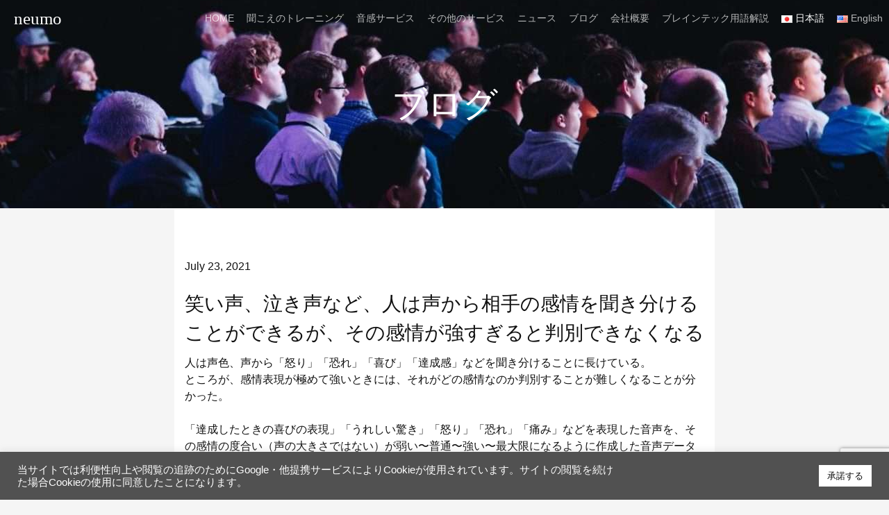

--- FILE ---
content_type: text/html; charset=UTF-8
request_url: https://neumo.jp/170222/
body_size: 30826
content:
<!DOCTYPE html>
<html lang="ja" itemscope itemtype="https://schema.org/WebPage">
<head prefix="og: http://ogp.me/ns# article: http://ogp.me/ns/article# fb: http://ogp.me/ns/fb#">
<meta charset="UTF-8" />
<meta http-equiv="X-UA-Compatible" content="IE=edge" />
<meta name="viewport" content="width=device-width, initial-scale=1, user-scalable=yes" />
<title>笑い声、泣き声など、人は声から相手の感情を聞き分けることができるが、その感情が強すぎると判別できなくなる | neumo ブレインテック・音×脳神経科学で人類の可能性を最大化する</title>
<meta name='robots' content='max-image-preview:large' />
<link rel='dns-prefetch' href='//ajax.googleapis.com' />
<link rel='dns-prefetch' href='//www.google.com' />
<link rel="alternate" title="oEmbed (JSON)" type="application/json+oembed" href="https://neumo.jp/wp-json/oembed/1.0/embed?url=https%3A%2F%2Fneumo.jp%2F170222%2F&#038;lang=ja" />
<link rel="alternate" title="oEmbed (XML)" type="text/xml+oembed" href="https://neumo.jp/wp-json/oembed/1.0/embed?url=https%3A%2F%2Fneumo.jp%2F170222%2F&#038;format=xml&#038;lang=ja" />
<link rel='preconnect' href='//fonts.googleapis.com' crossorigin />
<link rel="preload" as="style" type="text/css" href="https://neumo.jp/wp-content/themes/luxeritas/style.async.min.css?v=1757979896" />
<link rel="preload" as="font" type="font/woff2" href="https://neumo.jp/wp-content/themes/luxeritas/fonts/icomoon/fonts/icomoon.woff2" crossorigin />
<!-- Google Tag Manager -->
<script>(function(w,d,s,l,i){w[l]=w[l]||[];w[l].push({'gtm.start':
new Date().getTime(),event:'gtm.js'});var f=d.getElementsByTagName(s)[0],
j=d.createElement(s),dl=l!='dataLayer'?'&l='+l:'';j.async=true;j.src=
'https://www.googletagmanager.com/gtm.js?id='+i+dl;f.parentNode.insertBefore(j,f);
})(window,document,'script','dataLayer','GTM-PCGGRQT');</script>
<!-- End Google Tag Manager -->
<link rel="canonical" href="https://neumo.jp/170222/" />
<link rel='shortlink' href='https://neumo.jp/?p=170222' />
<link rel="pingback" href="https://neumo.jp/xmlrpc.php" />
<link rel="author" href="https://neumo.jp/author/" />
<link rel="alternate" type="application/rss+xml" title="neumo ブレインテック・音×脳神経科学で人類の可能性を最大化する RSS Feed" href="https://neumo.jp/feed/" />
<link rel="alternate" type="application/atom+xml" title="neumo ブレインテック・音×脳神経科学で人類の可能性を最大化する Atom Feed" href="https://neumo.jp/feed/atom/" />
<meta name="description" content="人は声色、声から「怒り」「恐れ」「喜び」「達成感」などを聞き分けることに長けている。 ところが、感情表現が極めて強いときには、それがどの感情なのか判別することが難しくなることが分かった。 「達成したと..." />
<meta name="theme-color" content="#4285f4">
<meta name="format-detection" content="telephone=no">
<meta property="og:type" content="article" />
<meta property="og:url" content="https://neumo.jp/170222/" />
<meta property="og:title" content="笑い声、泣き声など、人は声から相手の感情を聞き分けることができるが、その感情が強すぎると判別できなくなる | neumo ブレインテック・音×脳神経科学で人類の可能性を最大化する" />
<meta property="og:description" content="人は声色、声から「怒り」「恐れ」「喜び」「達成感」などを聞き分けることに長けている。 ところが、感情表現が極めて強いときには、それがどの感情なのか判別することが難しくなることが分か..." />
<meta property="og:image" content="https://media.voog.com/0000/0046/1138/photos/41598_2021_88431_Fig3_HTML_large.png" />
<meta property="og:site_name" content="neumo ブレインテック・音×脳神経科学で人類の可能性を最大化する" />
<meta property="og:locale" content="ja_JP" />
<meta property="article:section" content="ブログ" />
<meta property="article:published_time" content="2021-07-23T15:25:43Z" />
<meta property="article:modified_time" content="2022-05-11T19:49:14Z" />
<meta name="twitter:card" content="summary" />
<meta name="twitter:domain" content="neumo.jp" />
<style id='wp-img-auto-sizes-contain-inline-css'>
img:is([sizes=auto i],[sizes^="auto," i]){contain-intrinsic-size:3000px 1500px}
/*# sourceURL=wp-img-auto-sizes-contain-inline-css */</style>
<style id='global-styles-inline-css' type='text/css'>
:root{--wp--preset--aspect-ratio--square: 1;--wp--preset--aspect-ratio--4-3: 4/3;--wp--preset--aspect-ratio--3-4: 3/4;--wp--preset--aspect-ratio--3-2: 3/2;--wp--preset--aspect-ratio--2-3: 2/3;--wp--preset--aspect-ratio--16-9: 16/9;--wp--preset--aspect-ratio--9-16: 9/16;--wp--preset--color--black: #000000;--wp--preset--color--cyan-bluish-gray: #abb8c3;--wp--preset--color--white: #ffffff;--wp--preset--color--pale-pink: #f78da7;--wp--preset--color--vivid-red: #cf2e2e;--wp--preset--color--luminous-vivid-orange: #ff6900;--wp--preset--color--luminous-vivid-amber: #fcb900;--wp--preset--color--light-green-cyan: #7bdcb5;--wp--preset--color--vivid-green-cyan: #00d084;--wp--preset--color--pale-cyan-blue: #8ed1fc;--wp--preset--color--vivid-cyan-blue: #0693e3;--wp--preset--color--vivid-purple: #9b51e0;--wp--preset--gradient--vivid-cyan-blue-to-vivid-purple: linear-gradient(135deg,rgb(6,147,227) 0%,rgb(155,81,224) 100%);--wp--preset--gradient--light-green-cyan-to-vivid-green-cyan: linear-gradient(135deg,rgb(122,220,180) 0%,rgb(0,208,130) 100%);--wp--preset--gradient--luminous-vivid-amber-to-luminous-vivid-orange: linear-gradient(135deg,rgb(252,185,0) 0%,rgb(255,105,0) 100%);--wp--preset--gradient--luminous-vivid-orange-to-vivid-red: linear-gradient(135deg,rgb(255,105,0) 0%,rgb(207,46,46) 100%);--wp--preset--gradient--very-light-gray-to-cyan-bluish-gray: linear-gradient(135deg,rgb(238,238,238) 0%,rgb(169,184,195) 100%);--wp--preset--gradient--cool-to-warm-spectrum: linear-gradient(135deg,rgb(74,234,220) 0%,rgb(151,120,209) 20%,rgb(207,42,186) 40%,rgb(238,44,130) 60%,rgb(251,105,98) 80%,rgb(254,248,76) 100%);--wp--preset--gradient--blush-light-purple: linear-gradient(135deg,rgb(255,206,236) 0%,rgb(152,150,240) 100%);--wp--preset--gradient--blush-bordeaux: linear-gradient(135deg,rgb(254,205,165) 0%,rgb(254,45,45) 50%,rgb(107,0,62) 100%);--wp--preset--gradient--luminous-dusk: linear-gradient(135deg,rgb(255,203,112) 0%,rgb(199,81,192) 50%,rgb(65,88,208) 100%);--wp--preset--gradient--pale-ocean: linear-gradient(135deg,rgb(255,245,203) 0%,rgb(182,227,212) 50%,rgb(51,167,181) 100%);--wp--preset--gradient--electric-grass: linear-gradient(135deg,rgb(202,248,128) 0%,rgb(113,206,126) 100%);--wp--preset--gradient--midnight: linear-gradient(135deg,rgb(2,3,129) 0%,rgb(40,116,252) 100%);--wp--preset--font-size--small: 13px;--wp--preset--font-size--medium: 20px;--wp--preset--font-size--large: 36px;--wp--preset--font-size--x-large: 42px;--wp--preset--spacing--20: 0.44rem;--wp--preset--spacing--30: 0.67rem;--wp--preset--spacing--40: 1rem;--wp--preset--spacing--50: 1.5rem;--wp--preset--spacing--60: 2.25rem;--wp--preset--spacing--70: 3.38rem;--wp--preset--spacing--80: 5.06rem;--wp--preset--shadow--natural: 6px 6px 9px rgba(0, 0, 0, 0.2);--wp--preset--shadow--deep: 12px 12px 50px rgba(0, 0, 0, 0.4);--wp--preset--shadow--sharp: 6px 6px 0px rgba(0, 0, 0, 0.2);--wp--preset--shadow--outlined: 6px 6px 0px -3px rgb(255, 255, 255), 6px 6px rgb(0, 0, 0);--wp--preset--shadow--crisp: 6px 6px 0px rgb(0, 0, 0);}:where(.is-layout-flex){gap: 0.5em;}:where(.is-layout-grid){gap: 0.5em;}body .is-layout-flex{display: flex;}.is-layout-flex{flex-wrap: wrap;align-items: center;}.is-layout-flex > :is(*, div){margin: 0;}body .is-layout-grid{display: grid;}.is-layout-grid > :is(*, div){margin: 0;}:where(.wp-block-columns.is-layout-flex){gap: 2em;}:where(.wp-block-columns.is-layout-grid){gap: 2em;}:where(.wp-block-post-template.is-layout-flex){gap: 1.25em;}:where(.wp-block-post-template.is-layout-grid){gap: 1.25em;}.has-black-color{color: var(--wp--preset--color--black) !important;}.has-cyan-bluish-gray-color{color: var(--wp--preset--color--cyan-bluish-gray) !important;}.has-white-color{color: var(--wp--preset--color--white) !important;}.has-pale-pink-color{color: var(--wp--preset--color--pale-pink) !important;}.has-vivid-red-color{color: var(--wp--preset--color--vivid-red) !important;}.has-luminous-vivid-orange-color{color: var(--wp--preset--color--luminous-vivid-orange) !important;}.has-luminous-vivid-amber-color{color: var(--wp--preset--color--luminous-vivid-amber) !important;}.has-light-green-cyan-color{color: var(--wp--preset--color--light-green-cyan) !important;}.has-vivid-green-cyan-color{color: var(--wp--preset--color--vivid-green-cyan) !important;}.has-pale-cyan-blue-color{color: var(--wp--preset--color--pale-cyan-blue) !important;}.has-vivid-cyan-blue-color{color: var(--wp--preset--color--vivid-cyan-blue) !important;}.has-vivid-purple-color{color: var(--wp--preset--color--vivid-purple) !important;}.has-black-background-color{background-color: var(--wp--preset--color--black) !important;}.has-cyan-bluish-gray-background-color{background-color: var(--wp--preset--color--cyan-bluish-gray) !important;}.has-white-background-color{background-color: var(--wp--preset--color--white) !important;}.has-pale-pink-background-color{background-color: var(--wp--preset--color--pale-pink) !important;}.has-vivid-red-background-color{background-color: var(--wp--preset--color--vivid-red) !important;}.has-luminous-vivid-orange-background-color{background-color: var(--wp--preset--color--luminous-vivid-orange) !important;}.has-luminous-vivid-amber-background-color{background-color: var(--wp--preset--color--luminous-vivid-amber) !important;}.has-light-green-cyan-background-color{background-color: var(--wp--preset--color--light-green-cyan) !important;}.has-vivid-green-cyan-background-color{background-color: var(--wp--preset--color--vivid-green-cyan) !important;}.has-pale-cyan-blue-background-color{background-color: var(--wp--preset--color--pale-cyan-blue) !important;}.has-vivid-cyan-blue-background-color{background-color: var(--wp--preset--color--vivid-cyan-blue) !important;}.has-vivid-purple-background-color{background-color: var(--wp--preset--color--vivid-purple) !important;}.has-black-border-color{border-color: var(--wp--preset--color--black) !important;}.has-cyan-bluish-gray-border-color{border-color: var(--wp--preset--color--cyan-bluish-gray) !important;}.has-white-border-color{border-color: var(--wp--preset--color--white) !important;}.has-pale-pink-border-color{border-color: var(--wp--preset--color--pale-pink) !important;}.has-vivid-red-border-color{border-color: var(--wp--preset--color--vivid-red) !important;}.has-luminous-vivid-orange-border-color{border-color: var(--wp--preset--color--luminous-vivid-orange) !important;}.has-luminous-vivid-amber-border-color{border-color: var(--wp--preset--color--luminous-vivid-amber) !important;}.has-light-green-cyan-border-color{border-color: var(--wp--preset--color--light-green-cyan) !important;}.has-vivid-green-cyan-border-color{border-color: var(--wp--preset--color--vivid-green-cyan) !important;}.has-pale-cyan-blue-border-color{border-color: var(--wp--preset--color--pale-cyan-blue) !important;}.has-vivid-cyan-blue-border-color{border-color: var(--wp--preset--color--vivid-cyan-blue) !important;}.has-vivid-purple-border-color{border-color: var(--wp--preset--color--vivid-purple) !important;}.has-vivid-cyan-blue-to-vivid-purple-gradient-background{background: var(--wp--preset--gradient--vivid-cyan-blue-to-vivid-purple) !important;}.has-light-green-cyan-to-vivid-green-cyan-gradient-background{background: var(--wp--preset--gradient--light-green-cyan-to-vivid-green-cyan) !important;}.has-luminous-vivid-amber-to-luminous-vivid-orange-gradient-background{background: var(--wp--preset--gradient--luminous-vivid-amber-to-luminous-vivid-orange) !important;}.has-luminous-vivid-orange-to-vivid-red-gradient-background{background: var(--wp--preset--gradient--luminous-vivid-orange-to-vivid-red) !important;}.has-very-light-gray-to-cyan-bluish-gray-gradient-background{background: var(--wp--preset--gradient--very-light-gray-to-cyan-bluish-gray) !important;}.has-cool-to-warm-spectrum-gradient-background{background: var(--wp--preset--gradient--cool-to-warm-spectrum) !important;}.has-blush-light-purple-gradient-background{background: var(--wp--preset--gradient--blush-light-purple) !important;}.has-blush-bordeaux-gradient-background{background: var(--wp--preset--gradient--blush-bordeaux) !important;}.has-luminous-dusk-gradient-background{background: var(--wp--preset--gradient--luminous-dusk) !important;}.has-pale-ocean-gradient-background{background: var(--wp--preset--gradient--pale-ocean) !important;}.has-electric-grass-gradient-background{background: var(--wp--preset--gradient--electric-grass) !important;}.has-midnight-gradient-background{background: var(--wp--preset--gradient--midnight) !important;}.has-small-font-size{font-size: var(--wp--preset--font-size--small) !important;}.has-medium-font-size{font-size: var(--wp--preset--font-size--medium) !important;}.has-large-font-size{font-size: var(--wp--preset--font-size--large) !important;}.has-x-large-font-size{font-size: var(--wp--preset--font-size--x-large) !important;}
/*# sourceURL=global-styles-inline-css */
</style>

<style id='classic-theme-styles-inline-css'>
/*! This file is auto-generated */
.wp-block-button__link{color:#fff;background-color:#32373c;border-radius:9999px;box-shadow:none;text-decoration:none;padding:calc(.667em + 2px) calc(1.333em + 2px);font-size:1.125em}.wp-block-file__button{background:#32373c;color:#fff;text-decoration:none}
/*# sourceURL=/wp-includes/css/classic-themes.min.css */</style>
<link rel="stylesheet" id="contact-form-7-css" href="//neumo.jp/wp-content/plugins/contact-form-7/includes/css/styles.css" media="all" />
<link rel="stylesheet" id="cookie-law-info-css" href="//neumo.jp/wp-content/plugins/cookie-law-info/legacy/public/css/cookie-law-info-public.css" media="all" />
<link rel="stylesheet" id="cookie-law-info-gdpr-css" href="//neumo.jp/wp-content/plugins/cookie-law-info/legacy/public/css/cookie-law-info-gdpr.css" media="all" />
<link rel="stylesheet" id="widgetopts-styles-css" href="//neumo.jp/wp-content/plugins/widget-options/assets/css/widget-options.css" media="all" />
<link rel="stylesheet" id="wpcf7-redirect-script-frontend-css" href="//neumo.jp/wp-content/plugins/wpcf7-redirect/build/assets/frontend-script.css" media="all" />
<link rel="stylesheet" id="mc4wp-form-themes-css" href="//neumo.jp/wp-content/plugins/mailchimp-for-wp/assets/css/form-themes.css" media="all" />
<link rel="stylesheet" id="bxslider_style-css" href="//neumo.jp/wp-content/themes/luxech/jquery.bxslider.css" media="all" />
<style id='luxech-inline-css'>
/*! Luxeritas WordPress Theme 3.21.1.1 - (C) 2015 Thought is free. */*,*:before,*:after{box-sizing:border-box}@-ms-viewport{width:device-width}a:not([href]):not([tabindex]),a:not([href]):not([tabindex]):hover,a:not([href]):not([tabindex]):focus{color:inherit;text-decoration:none}a:not([href]):not([tabindex]):focus{outline:0}h1{font-size:2em;margin:.67em 0}small{font-size:80%}img{border-style:none;vertical-align:middle}hr{box-sizing:content-box;height:0;overflow:visible;margin-top:1rem;margin-bottom:1rem;border:0}pre{margin-top:0;margin-bottom:1rem;overflow:auto;-ms-overflow-style:scrollbar}code,pre{font-family:monospace,monospace;font-size:1em}ul ul,ol ul,ul ol,ol ol{margin-bottom:0}p{margin-top:0;margin-bottom:1rem}button{border-radius:0}input,button,select,optgroup,textarea{margin:0;font-family:inherit;font-size:inherit;line-height:inherit}button,input{overflow:visible}button,select{text-transform:none}button,[type=button],[type=reset],[type=submit]{-webkit-appearance:button}button:not(:disabled),[type=button]:not(:disabled),[type=reset]:not(:disabled),[type=submit]:not(:disabled){cursor:pointer}::-moz-focus-inner{padding:0;border-style:none}::-webkit-inner-spin-button{height:auto}::-webkit-search-decoration{-webkit-appearance:none}label{display:inline-block;margin-bottom:.5rem}h1,h2,h3,h4,h5,h6{margin-top:0;margin-bottom:.5rem;font-family:inherit;font-weight:500;line-height:1.2;color:inherit}.container{width:100%;margin-right:auto;margin-left:auto}@media (min-width:768px){.container{max-width:720px}}@media (min-width:992px){.container{max-width:960px}}@media (min-width:1200px){.container{max-width:1140px}}.row{display:flex;flex-wrap:wrap}div[class^=col-]{flex:0 0 auto;position:relative;width:100%;min-height:1px;padding-right:15px;padding-left:15px}.col-12{max-width:100%}.col-6{max-width:50%}.col-4{max-width:33.333333%}.clearfix:after{display:block;clear:both;content:""}.pagination{display:flex;padding-left:0;list-style:none;border-radius:.25rem}table{border-collapse:collapse}caption{padding-top:.75rem;padding-bottom:.75rem;color:#6c757d;text-align:left;caption-side:bottom}th{text-align:left}body .material-icons,body .material-icons-outlined{font-size:inherit;font-feature-settings:'liga';-moz-osx-font-smoothing:grayscale;text-rendering:optimizeLegibility;transform:scale(1.3,1.3);transform-origin:top;margin-top:-.16em}.material-icons.flip-h{transform:scale(-1.3,1.3)}.material-icons.rotate{transform:rotate(180deg) translate(0,-1.3em) scale(1.3,1.3)}.material-icons.pull-left{float:left;margin-right:.3em}.material-icons.pull-right{float:right;margin-left:.3em}@font-face{font-family:'icomoon';src:url('/wp-content/themes/luxeritas/fonts/icomoon/fonts/icomoon.eot');src:url('/wp-content/themes/luxeritas/fonts/icomoon/fonts/icomoon.eot') format('embedded-opentype'),url('/wp-content/themes/luxeritas/fonts/icomoon/fonts/icomoon.woff2') format('woff2'),url('/wp-content/themes/luxeritas/fonts/icomoon/fonts/icomoon.woff') format('woff'),url('/wp-content/themes/luxeritas/fonts/icomoon/fonts/icomoon.ttf') format('truetype'),url('/wp-content/themes/luxeritas/fonts/icomoon/fonts/icomoon.svg') format('svg');font-weight:400;font-style:normal;font-display:swap}[class^=ico-],[class*=" ico-"]{font-family:'icomoon';display:inline-block;font-style:normal;font-weight:400;font-variant:normal;text-transform:none;text-rendering:auto;line-height:1;-webkit-font-smoothing:antialiased;-moz-osx-font-smoothing:grayscale}.ico-speech-bubble:before{content:"\e903"}.ico-external-link-alt:before{content:"\f35d"}.ico-external-link-square-alt:before{content:"\f360"}.ico-line:before{content:"\e700"}.ico-feedly:before{content:"\e600"}.ico-plus-square:before{content:"\f0fe"}.ico-minus-square:before{content:"\f146"}.ico-caret-square-down:before{content:"\f150"}.ico-search:before{content:"\f002"}.ico-link:before{content:"\f0c1"}.ico-caret-right:before{content:"\f0da"}.ico-spinner:before{content:"\f110"}.ico-comment:before{content:"\e900"}.ico-comments:before{content:"\e901"}.ico-chevron-up:before{content:"\f077"}.ico-chevron-down:before{content:"\f078"}.ico-twitter:before{content:"\f099"}.ico-facebook:before{content:"\f09a"}.ico-linkedin:before{content:"\f0e1"}.ico-angle-double-right:before{content:"\f101"}.ico-chevron-circle-left:before{content:"\f137"}.ico-chevron-circle-right:before{content:"\f138"}.ico-youtube-play:before{content:"\f16a"}.ico-instagram:before{content:"\f16d"}.ico-pinterest-p:before{content:"\f231"}.ico-get-pocket:before{content:"\f265"}.ico-spin{animation:ico-spin 2s infinite linear}@keyframes ico-spin{0%{transform:rotate(0)}100%{transform:rotate(360deg)}}*{margin:0;padding:0}a:hover,.term img,a:hover,.term img:hover{transition:opacity .3s,transform .5s}a:hover img{opacity:.8}hr{border-top:1px dotted #999}img,video,object,canvas{max-width:100%;height:auto;box-sizing:content-box}.no-js img.lazy{display:none!important}pre,ul,ol{margin:1.6em 0}ul ul,ol ol,ul ol,ol ul{margin:0 0 1.6em}pre{margin-bottom:30px}blockquote,.wp-block-quote{display:block;position:relative;overflow:hidden;overflow-wrap:anywhere;margin:1.6em 5px;padding:25px;font-size:1.4rem;background:#fdfdfd;border:0;border-radius:6px;box-shadow:0 5px 5px 0 rgba(18,63,82,.035),0 0 0 1px rgba(176,181,193,.2)}blockquote:after{content:"\275b\275b";display:block;position:absolute;font-family:Arial,sans-serif;font-size:200px;line-height:1em;left:-25px;top:-15px;opacity:.04}blockquote cite,.wp-block-quote cite{display:block;text-align:right;font-family:serif;font-size:.9em;font-style:oblique}.wp-block-quote:not(.is-large):not(.is-style-large){border:0}blockquote ol:first-child,blockquote p:first-child,blockquote ul:first-child{margin-top:5px}blockquote ol:last-child,blockquote p:last-child,blockquote ul:last-child{margin-bottom:5px}[type=submit],[type=text],[type=email],.reply a{display:inline;line-height:1;vertical-align:middle;padding:12px 12px 11px;max-width:100%}.reply a,[type=submit],div[class$=-w] ul[class*=sns] li a,.widget_categories select,.widget_archive select{color:#333;font-weight:400;background:#fff;border:1px solid #ddd}div[class$=-w] ul[class*=sns] li a{color:#666;background:#fbfbfb;border:1px solid #ccc}option,textarea,[type=text],[type=email],[type=search]{color:inherit;background:#fff;border:1px solid #ddd}[type=search]{-webkit-appearance:none;outline-offset:-2px;line-height:1;border-radius:0}textarea{overflow:auto;resize:vertical;padding:8px;max-width:100%}.cboth{clear:both}.bold{font-weight:700}.wp-caption{margin-bottom:1.6em;max-width:100%}.wp-caption img[class*=wp-image-]{display:block;margin:0}.post .wp-caption-text,.post .wp-caption-dd{font-size:1.2rem;line-height:1.5;margin:0;padding:.5em 0}.sticky .posted-on{display:none}.bypostauthor>article .fn:after{content:"";position:relative}.screen-reader-text{clip:rect(1px,1px,1px,1px);height:1px;overflow:hidden;position:absolute !important;width:1px}strong{font-weight:700}em{font-style:italic}.alignleft{display:inline;float:left}.alignright{display:inline;float:right}.aligncenter{display:block;margin-right:auto;margin-left:auto}.post .alignfull{margin-left:-68px;margin-right:-68px}figure.alignwide>img,figure.alignfull>img{min-width:100%}blockquote.alignleft,.wp-caption.alignleft,.post img.alignleft{margin:.4em 1.6em 1.6em 0}blockquote.alignright,.wp-caption.alignright,.post img.alignright{margin:.4em 0 1.6em 1.6em}blockquote.aligncenter,.wp-caption.aligncenter,.post img.aligncenter{clear:both;margin-top:.4em;margin-bottom:1.6em}.wp-caption.alignleft,.wp-caption.alignright,.wp-caption.aligncenter{margin-bottom:1.2em}img[class*=wp-image-],img[class*=attachment-]{max-width:100%;height:auto}.gallery-item{display:inline-block;text-align:left;vertical-align:top;margin:0 0 1.5em;padding:0 1em 0 0;width:50%}.gallery-columns-1 .gallery-item{width:100%}.gallery-columns-2 .gallery-item{max-width:50%}@media screen and (min-width:30em){.gallery-item{max-width:25%}.gallery-columns-1 .gallery-item{max-width:100%}.gallery-columns-2 .gallery-item{max-width:50%}.gallery-columns-3 .gallery-item{max-width:33.33%}.gallery-columns-4 .gallery-item{max-width:25%}}.gallery-caption{display:block;font-size:1.2rem;line-height:1.5;padding:.5em 0}.wp-block-image{margin:1.6em 0}.post ul.blocks-gallery-grid{padding:0}#head-in{padding-top:28px;background:#fff}.band{position:absolute;top:0;left:0;right:0}div[id*=head-band]{margin:auto;height:34px;line-height:34px;overflow:hidden;background:#fff;border-bottom:1px solid #ddd}.band-menu{position:relative;margin:auto}.band-menu ul{font-size:1px;margin:0 -5px 0 0;position:absolute;right:10px;list-style:none}.band-menu li{display:inline-block;vertical-align:middle;font-size:1.2rem;margin:0 3px;line-height:1}.band-menu li a{color:#111;text-decoration:none}.band-menu li a:hover{color:#09f}.band-menu .menu-item a:before{display:inline;margin:5px;line-height:1;font-family:"icomoon";content:"\f0da"}div[id*=head-band] .snsf{display:block;min-width:28px;height:20px;margin:-2px -6px 0 0;text-align:center}div[id*=head-band] .snsf a{display:block;height:100%;width:100%;text-decoration:none;letter-spacing:0;font-family:Verdana,Arial,Helvetica,Roboto;padding:4px;border-radius:2px}#sitename{display:inline-block;max-width:100%;margin:0 0 12px;font-size:2.8rem;line-height:1.4}#sitename a{color:inherit;text-decoration:none}.desc{line-height:1.4}.info{padding:20px 10px;overflow:hidden}.logo,.logo-up{position:relative;margin:15px auto -10px auto;text-align:center}.logo-up{margin:15px auto 0 auto}#header .head-cover{position:relative;margin:auto}#header #gnavi,#foot-in,.foot-nav{margin:auto}#nav{margin:0;padding:0;border-top:1px solid #ddd;border-bottom:1px solid #ddd;position:relative;z-index:20}#nav,#gnavi ul.gu,#gnavi li.gl>a,.mobile-nav{color:#111;background:#fff}#gnavi .mobile-nav{display:none}#gnavi .nav-menu{display:block}#gnavi ul.gu{margin:0}#gnavi li.gl{float:left;position:relative;list-style-type:none;text-indent:0;white-space:nowrap}#gnavi li.gl>a{display:block;text-decoration:none;text-align:center;height:100%}#gnavi li ul.gu{display:none}@media (min-width:992px){#gnavi ul.gu{display:flex;flex-wrap:wrap}#gnavi li.gl{flex:0 0 auto;min-width:1px;background:#09f}#gnavi .gc>ul>li.gl{background:0 0}#gnavi li.gl>a>.gim{display:block;height:100%}#gnavi .gc>ul>li>a>.gim{transition:.4s;border-bottom:0;padding:16px 18px}#gnavi li.gl>ul{display:none;margin:0;border:1px solid #ddd;border-bottom:0;background:0 0;position:absolute;top:100%;z-index:1}#gnavi li li.gl{width:100%;min-width:160px}#gnavi li li.gl a>.gim{border-bottom:1px solid #ddd;font-size:1.3rem;padding:10px 15px;width:100%;text-align:left}#gnavi li li.gl>ul{padding:0;border-top:1px solid #ddd;overflow:hidden;top:-1px;left:100%}#gnavi li.gl:hover>a,#gnavi li.gl:hover>a>.gim,div.mobile-nav:hover,ul.mobile-nav li:hover{color:#fff;background:#09f}#gnavi li[class*=current]>a{background:none repeat scroll 0 0 #000;color:#fff}#gnavi ul ul>li[class*=children]>a>.gim:after{font-family:"icomoon";content:"\f0da";position:absolute;right:6px;top:0;bottom:0;margin:auto;height:1.3rem}}@media (max-width:991px){.mobile-nav p{letter-spacing:0;font-size:1.1rem;line-height:1;margin:6px 0 0}.mobile-nav li{white-space:nowrap;text-align:center;padding:8px 10px;border:0;list-style:none;cursor:pointer}.mobile-nav li:hover{opacity:.6}.mobile-nav li i,.mobile-nav li svg{font-size:1.8rem;font-style:normal}#gnavi ul.gu{display:none;border:0;border-bottom:solid 1px #ddd}#gnavi li.gl{display:block;float:none;width:100%;padding-left:0;text-align:left;line-height:2.3;border-top:1px solid #ddd;list-style:disc inside}#gnavi li.gl:hover>a>.gim{background:0 0}}#primary{border:1px solid transparent}#section,.grid{margin:0 10px 20px 0}.grid{padding:45px 68px;background:#fff;border:1px solid #ddd}#breadcrumb{margin:20px 0 15px;padding:8px;line-height:2}#breadcrumb,#breadcrumb a{color:#111;text-decoration:none;word-break:normal}#breadcrumb a:hover{text-decoration:underline}#breadcrumb h1,#breadcrumb li{display:inline;list-style-type:none;font-size:1.3rem}#breadcrumb i,#breadcrumb svg{margin-right:3px}#breadcrumb i.arrow{margin:0 8px}.term{margin-right:10px}.term img{float:left;max-width:40%;height:auto;margin-bottom:15px;background:inherit;border:1px solid #ddd;border-radius:4px;box-shadow:0 0 2px 1px rgba(255,255,255,1) inset}.term img:hover{border-color:#06c}#related .term img{padding:1px;width:100px;height:100px}.read-more-link,.read-more-link i,.read-more-link svg{text-decoration:underline}#list a{word-break:normal}#list .toc{margin:0 0 25px}#list .excerpt{margin:0 0 12px;line-height:1.8}.exsp{display:inline}#list .read-more{clear:both;line-height:1;margin:35px 0 30px;text-align:right}#list .read-more{margin:0}@media (max-width:575px){.read-more-link{color:inherit;background:#fafafa;border:1px solid #aaa}.read-more-link:hover{color:#dc143c;background:#f0f0f0;text-decoration:none}}.meta,.post .meta{margin:0;font-size:1.4rem;color:#111;margin-bottom:35px;vertical-align:middle;padding:16px 0}.meta a{display:inline-block;color:#111;text-decoration:underline}.meta i{margin-right:6px}.meta span{margin:0 12px 0 0}.meta span.break{margin:0 8px 0 4px}.meta span.first-item{margin:0;white-space:nowrap}.meta-box{margin:30px 10px}.toc .meta-u,.post .meta-u{background:0 0;border:0;margin:0 0 10px;padding:0}.post .meta-u{overflow:hidden;text-align:right}#paging{margin:auto;text-align:center}#paging ul{padding:0}#paging i{font-weight:700}#paging .not-allow i{font-weight:400;opacity:.3}.pagination{display:flex;justify-content:center;margin:0}.pagination li{flex:1 1 42px;max-width:42px;min-width:27px;float:left}.pagination>li>a,.pagination>li>span{display:inline-block;text-decoration:none;width:100%;padding:6px 0;color:inherit;background:#fff;border:1px solid #ddd;border-right:0}.pagination>li:last-child>a,.pagination>li:last-child>span,.pagination>.not-allow:first-child>span:hover{border-right:1px solid #ddd}.pagination>.active>span,.pagination .current,.pagination>li>a:hover{color:#fff;background:#dc143c}.pagination>.active>span:hover,.pagination>.not-allow>span:hover{cursor:text}.post #paging{margin:20px 0 40px}.post{font-size:1.6rem;line-height:1.9}.post p{margin:1.3em 0}.post a{text-decoration:underline}.post h2,.post h3,.post h4,.post h5,.post h6{line-height:1.4;margin-top:35px;margin-bottom:30px}.post h1:first-child{margin-top:0}.post h2{border-left:8px solid #999;font-size:2.4rem;margin-top:50px;padding:8px 20px}.post h3{font-size:2.2rem;padding:2px 15px;margin-top:50px;margin-left:5px;border-left:2px #999 solid}.post h4{font-size:1.8rem;padding:0 12px;border:0;border-left:solid 12px #999}.post h2:first-child,.post h3:first-child{margin-top:30px}.post table{margin-bottom:30px}.post td,.post th{padding:8px 10px;border:1px solid #ddd}.post th{text-align:center;background:#f5f5f5}.post ul,.post ol{padding:0 0 0 30px}.post .vcard{text-align:right}.post .vcard i,.post .vcard svg{margin-right:8px}.entry-title,#front-page-title{font-size:2.8rem;line-height:1.5;background:0 0;border:none;margin:0 0 10px;padding:0}.entry-title a{color:inherit;text-decoration:none}.entry-title a:hover{color:#dc143c}#sns-tops{margin:-25px 0 45px}#sns-bottoms{margin:16px 0 0}#bottom-area #sns-bottoms{margin-bottom:0}.sns-msg h2{display:inline-block;margin:0 0 0 5px;padding:0 8px;line-height:1;font-size:1.6rem;background:0 0;border:none;border-bottom:5px solid #ccc}#pnavi{clear:both;padding:0;border:1px solid #ddd;background:#fff;height:auto;overflow:hidden}#pnavi .next,#pnavi .prev{position:relative}#pnavi .next{text-align:right;border-bottom:1px solid #ddd}#pnavi i,#pnavi svg{font-size:2.2rem}#pnavi .next-arrow,#pnavi .prev-arrow{font-size:1.6rem;position:absolute;top:10px}#pnavi .next-arrow *,#pnavi .prev-arrow *{vertical-align:middle}#pnavi .next-arrow{left:20px}#pnavi .prev-arrow{right:20px}#pnavi .ntitle,#pnavi .ptitle{margin-top:32px}#pnavi img{height:100px;width:100px;border:1px solid #ddd;border-radius:8px}#pnavi a{display:block;padding:15px 30px;overflow:hidden;text-decoration:none;color:#666;min-height:132px}#pnavi a:hover{color:#dc143c}#pnavi a>img,#pnavi a:hover>img{transition:opacity .4s,transform .4s}#pnavi a:hover>img{border-color:#337ab7}#pnavi .block-span{display:block;margin-top:35px}#pnavi .next img,#pnavi .no-img-next i,#pnavi .no-img-next svg{float:right;margin:0 0 0 10px}#pnavi .prev img,#pnavi .no-img-prev i,#pnavi .no-img-prev svg{float:left;margin:0 10px 0 0}#pnavi i.navi-home,#pnavi svg.navi-home,#pnavi .no-img-next i,#pnavi .no-img-next svg,#pnavi .no-img-prev i,#pnavi .no-img-prev svg{font-size:7.6rem;padding:5px 0}@media (min-width:1200px),(min-width:540px) and (max-width:991px){#pnavi .next,#pnavi .prev,#pnavi .next a,#pnavi .prev a{padding-bottom:32767px;margin-bottom:-32752px}#pnavi .next,#pnavi .prev{margin-bottom:-32767px;width:50%}#pnavi .next{float:right;border-left:1px solid #ddd}}.related,.discussion,.tb{font-size:2.4rem;line-height:2;margin:0 0 15px}.related i,.related svg,.discussion i,.discussion svg,.tb i,.tb svg{margin-right:10px}#related{padding:0}#related .term img{float:left;margin:8px 10px 8px 0}#related h3{font-size:1.6rem;font-weight:700;padding:0;margin:10px 0 10px 10px;border:none}#related h3 a{color:inherit;text-decoration:none;line-height:1.6}#related h3 a:hover{color:#09f}#related .toc{padding:10px 0;border-top:1px dotted #ccc}#related .toc:first-child{border-top:none}#related .excerpt p{display:inline;opacity:.7;font-size:1.3rem}#comments h3{font-size:1.6rem;border:none;padding:10px 0;margin-bottom:10px}#comments h3 i,#comments h3 svg{font-size:2.2rem;margin-right:10px}.comments-list,.comments-list li{border-bottom:1px solid #ddd}.comments-list li{margin-bottom:20px}.comments-list .comment-body{padding-bottom:20px}.comments-list li:last-child{margin-bottom:0;padding-bottom:0;border:none}#comments p{font-size:1.4rem;margin:20px 0}#comments label{display:block}.comment-author.vcard .avatar{display:block;float:left;margin:0 10px 20px 0}.comment-meta{margin-bottom:40px}.comment-meta:after{content:" ";clear:both}.fn{line-height:1.6;font-size:1.5rem}.says{margin-left:10px}.commentmetadata{font-size:1.4rem;height:15px;padding:10px 10px 10px 0}.reply a{display:block;text-decoration:none;text-align:center;width:65px;margin:0 0 0 auto}.comments-list{padding-left:0;list-style-type:none}.comments-list li.depth-1>ul.children{padding-left:30px}.comments-list li{list-style-type:none}#comments .no-comments{margin:0 0 20px;padding:10px 20px 30px;border-bottom:1px solid #ddd}#c-paging{text-align:center;padding:0 0 20px;border-bottom:1px solid #ccc}#commentform p{margin:0 0 20px}#respond{font-size:1.6rem}#commentform .tags{padding:10px;font-size:1.3rem}#commentform-author{display:flex;flex-wrap:wrap}.comment-form-author{flex:0 1 35%;padding-right:10px}.comment-form-email{flex:1 0 64%}#commentform,#comments textarea,[type^=text],[class^=comment-form-]{margin:0;width:100%}#comments .comment-form-cookies-consent{display:table}#comments .comment-form-cookies-consent *{display:table-cell;margin:0 5px 0 0;width:auto;vertical-align:middle}#comments .form-submit{margin:0}#comments .comments-list .form-submit{margin-bottom:40px}#comments [type=submit]{color:#fff;background:#666;padding:18px 18px 17px;cursor:pointer}#comments [type=submit]:hover{background:#dc143c}#trackback input{width:100%;margin:0 0 10px}#list-title{margin:0 0 40px;font-size:2.8rem;font-weight:400}#section .grid #list-title{margin:0}div[id*=side-],#col3{padding:20px 0;border:1px solid #ddd;background:#fff}#side .widget,#col3 .widget{overflow-wrap:anywhere;margin:0 6px;padding:20px 7px;border:1px solid transparent}#side ul,#col3 ul{margin-bottom:0}#side ul li,#col3 ul li{list-style-type:none;line-height:2;margin:0;padding:0}#side ul li li,#col3 ul li li{margin-left:16px}#side h3,#col3 h3,#side h4,#col3 h4{font-size:1.8rem;font-weight:700;color:#111;margin:4px 0 20px;padding:4px 0}.search-field{border:1px solid #bbb}#wp-calendar,.wp-calendar-nav{background:#fff}#wp-calendar caption{color:inherit;background:#fff}#wp-calendar #today{background:#ffec67}#wp-calendar .pad{background:#fff9f9}#footer{clear:both;background:#fff;border-top:1px solid #ddd;z-index:10}.row{margin:0}#foot-in{padding:25px 0}#foot-in a,#footer-menu,.foot-nav a{color:#111}#foot-in h4{font-size:1.8rem;font-weight:700;margin:15px 0;padding:4px 10px;border-left:8px solid #999}#foot-in ul li{list-style-type:none;line-height:1.8;margin:0 10px;padding:0}#foot-in ul li li{margin-left:15px}.foot-nav ul{margin:0 auto;padding:20px 15px}.foot-nav li{display:inline-block;margin:0}.foot-nav li:before{content:"\07c";margin:0 10px}.foot-nav li:first-child:before{content:"";margin:0}#copyright{font-size:1.2rem;padding:20px 0;color:#111;background:#fff;clear:both}#footer .copy{font-size:1.2rem;line-height:1;margin:20px 0 0;text-align:center}#footer .copy a{color:inherit}#footer #thk{margin:20px 0;white-space:nowrap;font-size:1.1rem;word-spacing:-1px}#page-top{position:fixed;bottom:14px;right:14px;font-weight:700;background:#656463;text-decoration:none;color:#fff;padding:16px 20px;text-align:center;cursor:pointer;transition:.8s;opacity:0;visibility:hidden;z-index:99}#page-top:hover{opacity:1!important}iframe{box-sizing:content-box;border:0}.i-video{display:block;position:relative;overflow:hidden}.i-video{padding-top:25px;padding-bottom:56.25%}.i-video iframe,.i-video object,.i-video embed{position:absolute;top:0;left:0;height:100%;width:100%}.i-embed iframe{width:100%}.head-under{margin-top:20px}.head-under,.post-title-upper,.post-title-under{margin-bottom:20px}.posts-under-1{padding:20px 0}.posts-under-2{padding-bottom:40px}.recentcomments a{display:inline;padding:0;margin:0}#main{flex:0 1 772px;max-width:772px;min-width:1px;float:left}#side{flex:0 0 366px;width:366px;min-width:1px;float:right}@media (min-width:992px){#primary,#field{display:flex}#breadcrumb,.head-cover{display:block !important}#sitename img{margin:0}}@media screen and (min-width:768px){.logo,#head-band-in,div[id*=head-band] .band-menu,#header .head-cover,#header #gnavi,#foot-in{max-width:720px}}@media screen and (min-width:992px){.logo,#head-band-in,div[id*=head-band] .band-menu,#header .head-cover,#header #gnavi,#foot-in{max-width:960px}}@media screen and (min-width:992px) and (max-width:1199px){#main{flex:0 1 592px;max-width:592px;min-width:1px}}@media screen and (min-width:1200px){.logo,#head-band-in,div[id*=head-band] .band-menu,#header .head-cover,#header #gnavi,#foot-in{max-width:1140px}#list .term img{width:auto;height:auto;margin-right:20px}}@media screen and (max-width:1199px){#list .term img{max-width:40%;height:auto;margin-right:20px}}@media print,(max-width:991px){#primary,#main,#side{display:block;width:100%;float:none;clear:both}div[id*=head-band]{padding:0 5px}#header #gnavi{padding-left:0;padding-right:0}#main{margin-bottom:30px}#section{margin-right:0}.grid,#side .widget,#col3 .widget{padding-left:20px;padding-right:20px}.grid{margin:0 0 20px}.post .alignfull{margin-left:-20px;margin-right:-20px}#side .widget,#col3 .widget{margin-left:0;margin-right:0}#related .toc{margin-right:15px}.comments-list li.depth-1>ul.children{padding-left:0}#foot-in{padding:0}#foot-in .col-xs-4,#foot-in .col-xs-6,#foot-in .col-xs-12{display:none}div[id*=side-]{margin-bottom:20px}#side-scroll{max-width:32767px}}@media (max-width:575px){.grid,#side .widget,#col3 .widget{padding-left:7px;padding-right:7px}.meta,.post .meta{font-size:1.2rem}#list .term img{max-width:30%;height:auto;margin:0 15px 25px 0}#list .excerpt{padding-left:0;margin:0 0 40px}.excerpt p:not(.meta){display:inline}.excerpt br{display:none}.read-more-link{display:block;clear:both;padding:12px;font-size:1.2rem;text-align:center;white-space:nowrap;overflow:hidden}.read-more-link,.read-more-link i{text-decoration:none}#list .term img{margin-bottom:30px}#list .read-more-link{margin:20px 0 0}#sitename{font-size:2.2rem}.entry-title,#front-page-title,.post h2,.post h3,.related,.discussion,.tb{font-size:1.8rem}#paging a,#paging span{padding:13px 0}[class^=comment-form-]{flex:0 0 100%;padding:0}#page-top{font-size:2rem;padding:8px 14px}.ptop{display:none}}div[class*=sns-]{margin:0;padding:0}div[class*=sns-] li{margin:5px 0;list-style-type:none;cursor:pointer}div[class*=sns-] .clearfix{padding:0}div[class*=sns-] i{max-width:16px}.snsb{display:flex;flex-wrap:wrap;padding:0;margin:0;letter-spacing:-.4em}.snsb li{margin-bottom:2px;letter-spacing:normal;white-space:nowrap;list-style-type:none;vertical-align:top}.sns-c .snsb li,.sns-w .snsb li{position:relative;max-width:94px;padding:1px;height:32px}.sns-c .snsb li a,.sns-w .snsb li a{display:block;position:relative;margin:auto;padding:9px 3px 0;height:32px;width:82px;line-height:1;font-family:Verdana,Arial,Helvetica,Roboto;font-size:1.3rem;letter-spacing:-1px;text-decoration:none;border-radius:3px}.sns-c .snsb li a{color:#fff;background:#000;box-shadow:1px 1px 3px 0 rgba(0,0,0,.3)}.sns-c .snsb li a:hover{color:#fff;opacity:.6}.sns-w .snsb li a:hover{background:#f8f8f8;opacity:.7}.sns-c .snsb li,.sns-w .snsb li{margin:3px 2px 0 0}.sns-n .snsb li:last-child{margin-right:0}.sns-c .ico-hatena,.sns-w .ico-hatena{font-weight:700;font-family:Verdana,Arial,Helvetica,Roboto}.sns-c .snsb a,.sns-w .snsb a{text-align:center}.sns-c .snsb i,.sns-w .snsb i{margin-right:5px}.sns-c .snsb .twitter a{background:#1c9be2}.sns-c .snsb .facebook a{background:#3b5998}.sns-c .snsb .linkedin a{background:#0479b4}.sns-c .snsb .pinit a{background:#bd081c}.sns-c .snsb .hatena a{background:#3875c4}.sns-c .snsb .pocket a{background:#ee4257}.sns-c .snsb .line a{background:#00c300}.sns-c .snsb .rss a{background:#f86300}.sns-c .snsb .feedly a{background:#2bb24c}.sns-c .snsb .cp-button a{background:#56350d}.sns-w .snsb .twitter a{color:#1c9be2}.sns-w .snsb .facebook a{color:#3b5998}.sns-w .snsb .linkedin a{color:#0479b4}.sns-w .snsb .pinit a{color:#bd081c}.sns-w .snsb .hatena a{color:#3875c4}.sns-w .snsb .pocket a{color:#ee4257}.sns-w .snsb .line a{color:#00c300}.sns-w .snsb .rss a{color:#f86300}.sns-w .snsb .feedly a{color:#2bb24c}.sns-w .snsb .cp-button a{color:#56350d}.snscnt{display:block;position:absolute;right:0;top:-25px;width:82px;padding:3px 0;font-size:1.1rem;border:1px solid #bbb;border-radius:3px;background:#fdfdfd;color:#333}.sns-w .snscnt{right:-1px}.snscnt i{margin:0 !important}.snscnt:after,.snscnt:before{top:100%;left:50%;border:solid transparent;content:" ";height:0;width:0;position:absolute}.snscnt:after{border-color:rgba(255,255,255,0);border-top-color:#fff;border-width:2px;margin-left:-2px}.snscnt:before{border-color:rgba(153,153,153,0);border-top-color:#bbb;border-width:4px;margin-left:-4px}@media screen and (max-width:765px){.sns-c .snsb li a,.sns-w .snsb li a{min-width:30px}div[class*=sns-] .snsname{display:none}}@media screen and (min-width:992px){.snsb li.line-sm{display:none !important}}@media screen and (max-width:991px){.snsb li.line-pc{display:none !important}}.blogcard{margin:0 0 1.6em}.blogcard p{font-size:1.6rem;line-height:1.6;margin:0 0 .5em}.blogcard a{font-size:1.4rem}a.blogcard-href{display:block;position:relative;padding:20px;border:1px solid #ddd;background:#fff;color:#111;text-decoration:none;max-width:540px;min-height:140px;transition:transform .4s ease}a.blogcard-href:hover{color:#ff811a;background:#fcfcfc;box-shadow:3px 3px 8px rgba(0,0,0,.2);transform:translateY(-4px)}p.blog-card-title{color:#111;font-weight:700}p.blog-card-desc{font-size:.9em;color:#666}.blogcard-img{float:right;margin:0 0 15px 20px}p.blogcard-link{clear:both;font-size:.8em;color:#999;margin:15px 0 0}img.blogcard-icon,amp-img.blogcard-icon{display:inline-block;width:18px;height:18px}#search{padding-bottom:0;position:relative;width:100%}#search label{width:100%;margin:0}.search-field{width:100%;height:32px;margin:0;padding:4px 6px}[type=submit].search-submit{position:absolute;top:2px;right:2px;height:28px;padding:8px;font-size:1.2rem;background:0 0;cursor:pointer}.search-field:placeholder-shown{font-family:"icomoon";color:#767676;font-size:1.4rem}#search input:focus::placeholder{color:transparent}.widget_categories a,.widget_archive a,.widget_nav_menu a{display:block;padding:3px 0}@media print,(max-width:991px){.widget_categories a,.widget_archive a,.widget_nav_menu a{padding:7px 0}}.widget_categories,.widget_archive{margin-bottom:5px}.widget_categories select,.widget_archive select{padding:15px 13px;width:100%;height:32px;margin:0;padding:4px 6px;border:1px solid #bbb}.calendar_wrap{margin-bottom:10px}#wp-calendar,.wp-calendar-nav{display:table;table-layout:fixed;line-height:2;width:100%;margin:0 auto;padding:0;border-collapse:collapse;border-spacing:0;font-size:1.2rem}#side #wp-calendar,#col3 #wp-calendar{margin:0 auto}#wp-calendar caption{padding:2px;width:auto;text-align:center;font-weight:700;border:thin solid #ccc;border-radius:3px 3px 0 0;caption-side:top}#wp-calendar #today{font-weight:700}#wp-calendar th,#wp-calendar td,.wp-calendar-nav span{line-height:2;vertical-align:middle;text-align:center}#wp-calendar td,.wp-calendar-nav span{display:table-cell;border:thin solid #ccc}.wp-calendar-nav span{border-top:0}.wp-calendar-nav span.pad{width:0}#wp-calendar th{font-style:normal;font-weight:700;color:#fff;border-left:thin solid #ccc;border-right:thin solid #ccc;background:#333}#wp-calendar a{font-size:1.2rem;color:#3969ff;text-decoration:underline}#wp-calendar a:hover{color:#c3251d}@media print,(max-width:991px){#wp-calendar,#wp-calendar a{font-size:1.7rem}}.tagcloud{display:flex;flex-wrap:wrap;letter-spacing:-.4em}.tagcloud a{display:inline-block;flex:1 0 auto;min-width:1px;letter-spacing:normal;text-decoration:none;font-size:14px;font-size:1.4rem!important;border:1px solid #ddd;margin:2px;padding:5px 10px}#thk-new{font-size:1.2rem;margin:-10px 0 0}#thk-new .term img,#thk-new .term amp-img{margin:0 10px 0 0;padding:1px;max-width:100px;max-height:100px}#thk-new .excerpt p{display:block;margin:0;padding:0;line-height:1.4}#thk-new p.new-meta{margin:0 0 6px}#thk-new p.new-title{font-size:1.3rem;font-weight:700;line-height:1.4;padding:0;margin:0 0 12px;text-decoration:none}#thk-new .toc{padding:15px 0;border-bottom:1px dotted #ccc}#thk-new .toc:last-child{margin-bottom:0;padding-bottom:0;border-style:none}div#thk-rcomments{margin-top:-5px;margin-left:5px}#thk-rcomments .recentcomments,#thk-rcomments .recentcomments a{background:0 0;font-size:1.2rem}#thk-rcomments .recentcomments{margin:0;border-bottom:1px dotted #ddd}#thk-rcomments .recentcomments a{text-decoration:underline}#thk-rcomments .recentcomments:last-child{border-bottom:none}#thk-rcomments .comment_post{margin-left:10px}#thk-rcomments .widget_comment_author,#thk-rcomments .widget_comment_author a{margin:15px 0;min-height:40px;color:#767574;font-size:1.2rem;font-weight:700;line-height:1.5;overflow:hidden}#thk-rcomments .widget_comment_author img,#thk-rcomments .widget_comment_author amp-img{float:left;vertical-align:middle;margin:0 5px 0 0}#thk-rcomments .widget_comment_author span{display:block;margin:auto 0;overflow:hidden}#thk-rcomments [class*=ico-comment]{margin-right:6px;color:red}#thk-rcomments .ico-angle-double-right{margin-right:6px}#thk-rcomments .comment_excerpt{margin:14px 0 14px 10px;font-size:1.2rem;line-height:1.8}#thk-rcomments .comment_post{display:block;margin:0 0 14px 12px}.ps-widget{margin:0;padding:0;width:100%;overflow:hidden}p.ps-label{text-align:left;margin:0 auto 5px auto;font-size:1.4rem}.ps-widget{display:inline-block}.rectangle-1-row{margin-bottom:10px}.rectangle-1-col{margin-right:10px}.ps-250-250{max-width:250px;max-height:250px}.ps-300-250{max-width:300px;max-height:250px}.ps-336-280{max-width:336px;max-height:280px}.ps-120-600{max-width:120px;max-height:600px}.ps-160-600{max-width:160px;max-height:600px}.ps-300-600{max-width:300px;max-height:600px}.ps-468-60{max-width:468px;max-height:60px}.ps-728-90{max-width:728px;max-height:90px}.ps-970-90{max-width:970px;max-height:90px}.ps-970-250{max-width:970px;max-height:250px}.ps-320-100{max-width:320px;max-height:100px}.ps-col{max-width:690px}@media (min-width:541px) and (max-width:1200px){.rectangle-1-col,.rectangle-2-col{margin:0 0 10px}rectangle-2-col{margin-bottom:20px}.ps-col{max-width:336px}}@media (max-width:991px){.ps-120-600,.ps-160-600,.ps-300-600{max-width:300px;max-height:600px}.ps-728-90,.ps-970-90,.ps-970-250{max-width:728px;max-height:90px}}@media (max-width:767px){.ps-728-90,.ps-970-90,.ps-970-250{max-width:468px;max-height:60px}}@media (max-width:540px){.rectangle-2-col,.rectangle-2-row{display:none}div.ps-widget{max-width:336px;max-height:none}.ps-col{max-width:336px}p.ps-728-90,p.ps-970-90,p.ps-970-250,div.ps-728-90,div.ps-970-90,div.ps-970-250{max-width:320px;max-height:100px}}div.ps-wrap{max-height:none}p.al-c,div.al-c{text-align:center;margin-left:auto;margin-right:auto}#thk-follow{display:table;width:100%;table-layout:fixed;border-collapse:separate;border-spacing:4px 0}#thk-follow ul{display:table-row}#thk-follow ul li{display:table-cell;box-shadow:1px 1px 3px 0 rgba(0,0,0,.3)}#thk-follow .snsf{display:block;border-radius:4px;padding:1px;height:100%;width:100%}#thk-follow li a{display:block;overflow:hidden;white-space:nowrap;border:3px solid #fff;border-radius:2px;line-height:1.2;letter-spacing:0;padding:5px 0;color:#fff;font-size:18px;font-family:Verdana,Arial,Helvetica,Roboto;text-align:center;text-decoration:none}#thk-follow .fname{display:block;font-size:10px}#thk-follow a:hover{opacity:.7}#thk-follow .twitter{background:#1c9be2}#thk-follow .facebook{background:#3b5998}#thk-follow .instagram{background:linear-gradient(200deg,#6559ca,#bc318f 35%,#e33f5f 50%,#f77638 70%,#fec66d 100%)}#thk-follow .pinit{background:#bd081c}#thk-follow .hatena{background:#3875c4}#thk-follow .google{background:#dd4b39}#thk-follow .youtube{background:#ae3a34}#thk-follow .line{background:#00c300}#thk-follow .rss{background:#f86300}#thk-follow .feedly{background:#2bb24c}#thk-rss-feedly{display:table;width:100%;table-layout:fixed;border-collapse:separate;border-spacing:6px 0}#thk-rss-feedly ul{display:table-row}#thk-rss-feedly li{display:table-cell}#thk-rss-feedly li a{display:block;overflow:hidden;white-space:nowrap;width:100%;font-size:1.6rem;line-height:22px;padding:7px 0;color:#fff;border-radius:3px;text-align:center;text-decoration:none;box-shadow:1px 1px 3px 0 rgba(0,0,0,.3)}#thk-rss-feedly a:hover{color:#fff;opacity:.7}#thk-rss-feedly a.icon-rss-button{background:#f86300}#thk-rss-feedly a.icon-feedly-button{background:#2bb24c}#thk-rss-feedly a span{font-family:Garamond,Palatino,Caslon,'Century Oldstyle',Bodoni,'Computer Modern',Didot,Baskerville,'Times New Roman',Century,Egyptienne,Clarendon,Rockwell,serif;font-weight:700}#thk-rss-feedly i{margin:0 10px 0 0;color:#fff}#side .widget-qr img,#col3 .widget-qr img,#side .widget-qr amp-img,#col3 .widget-qr amp-img{display:block;margin:auto}#layer li.gl>a{text-align:left;padding:10px;font-size:1.3rem;margin:0;padding-left:20px;width:100%}#layer li.gl>a:hover{text-decoration:none}#layer li.gl>a:before{font-family:"icomoon";content:"\f0da";padding-right:10px}#layer li[class*=children] span{pointer-events:none}#layer li[class*=children] a{padding-left:16px}#layer li[class*=children] li a{padding-left:35px}#layer li li[class*=children] a{padding-left:32px}#layer li li[class*=children] li a{padding-left:55px}#layer li ul.gu{border-bottom:0}#layer li li.gl>a:before{content:"-"}#layer li li li.gl>a:before{content:"\0b7"}#close{position:fixed;top:10px;right:10px;padding:8px 12px;box-sizing:content-box;color:#fff;background:#000;border:2px solid #ddd;border-radius:4px;opacity:.7;text-align:center;cursor:pointer;z-index:1200}#close i,#close svg{font-size:18px;margin:0}#close i:before{vertical-align:middle}#close:hover{opacity:1}html{overflow:auto;overflow-y:scroll;-webkit-text-size-adjust:100%;-webkit-tap-highlight-color:transparent;font-size:62.5%!important}#list .posts-list-middle-widget{padding:15px}#list .exsp,#list .exsp p{opacity:1}#list div[id^=tile-] .exsp{opacity:.5}#list div[id^=card-] .exsp{opacity:.5}#breadcrumb{margin:0 0 30px}#primary{margin-top:35px}#breadcrumb{margin-top:0}#head-in{padding-top:0}.home #main,.single #main,.page #main,.archive #main,.search #main,.error404 #main{flex:0 0 100%;width:100%;max-width:100%;min-width:1px;padding:0}.home #main,.home #core,#section,.grid.single #main,.single #core,#section,.grid.page #main,.page #core,#section,.grid.archive #main,.archive #core,#section,.grid.search #main,.search #core,#section,.grid.error404 #main,.error404 #core,#section,.grid{margin-left:0;margin-right:0}.page div#pnavi{border-bottom:1px solid #ddd}body{overflow:hidden;font-family:'Meiryo',-apple-system,BlinkMacSystemFont,'.SFNSDisplay-Regular','Hiragino Kaku Gothic Pro','Yu Gothic','MS PGothic','Segoe UI','Verdana','Helvetica','Arial',sans-serif;font-weight:400;color:#111;background:#fff;background-repeat:no-repeat;background-size:cover}a{word-break:break-all;text-decoration:none;background-color:transparent;-webkit-text-decoration-skip:objects;color:#4169e1}a:hover{text-decoration:none;color:#dc143c}body,li,pre,blockquote{font-size:1.4rem}a.blogcard-href{max-width:100%}.blogcard-img{float:left;margin:0 20px 15px 0}#footer-nav{text-align:center}@media (min-width:576px){#list .excerpt{overflow:hidden}}@media (min-width:992px){#side{flex-basis:366px;width:366px}#footer-nav{border-bottom:1px solid #ccc}}@media (min-width:1310px){.container{width:1280px;max-width:1280px}.logo,#header .head-cover,#header #gnavi,#head-band-in,#foot-in,.foot-nav,div[id*=head-band] .band-menu{width:1280px;max-width:100%}}@media (max-width:991px){#nav{border-top:0}#gnavi ul.mobile-nav{transition:max-height .6s;position:fixed;top:-48px;right:5px;display:flex;width:60px;flex-flow:column;margin:0;border:1px solid #ddd;opacity:.9}.mobile-nav li{min-height:44px;line-height:30px}.mobile-nav li i{vertical-align:middle}}@media (max-width:575px){.foot-nav li{list-style-type:circle;text-align:left;margin:10px 26px;display:list-item}.foot-nav li:before{content:"";margin:0}}@media (min-width:992px) and (max-width:1309px){.grid{padding-left:25px;padding-right:25px}.post .alignfull{margin-left:-25px;margin-right:-25px}}.post h2,.home h2{border-left:8px solid #000;font-size:2.4rem;padding:8px 20px}.post h3,.home h3{font-size:2.2rem;padding:2px 15px;margin-left:5px;border-left:2px #000 solid}.post h4,.home h4{font-size:1.8rem;padding:0 12px;border:0;border-left:solid 12px #000}.post h2,.post h3,.post h4,.post h5,.post h6,.home h2,.home h3,.home h4,.home h5,.home h6{line-height:1.4;margin-top:35px;margin-bottom:30px}.post td,.post th,.home td,.home th{border:none}
/*# sourceURL=luxech-inline-css */</style>
<noscript><link rel="stylesheet" id="nav-css" href="//neumo.jp/wp-content/themes/luxeritas/styles/nav.min.css?v=1647590417" media="all" /></noscript>
<noscript><link rel="stylesheet" id="async-css" href="//neumo.jp/wp-content/themes/luxeritas/style.async.min.css?v=1769611553" media="all" /></noscript>
<noscript><link rel="stylesheet" id="material-css" href="//fonts.googleapis.com/icon?family=Material+Icons%7CMaterial+Icons+Outlined&#038;display=swap" media="all" crossorigin="anonymous" /></noscript>
<script src="//ajax.googleapis.com/ajax/libs/jquery/3.6.0/jquery.min.js" id="jquery-js"></script>
<script src="//neumo.jp/wp-content/themes/luxeritas/js/luxe.min.js?v=1757979896" id="luxe-js" async defer></script>
<script id="cookie-law-info-js-extra">
/* <![CDATA[ */
var Cli_Data = {"nn_cookie_ids":[],"cookielist":[],"non_necessary_cookies":[],"ccpaEnabled":"","ccpaRegionBased":"","ccpaBarEnabled":"","strictlyEnabled":["necessary","obligatoire"],"ccpaType":"gdpr","js_blocking":"1","custom_integration":"","triggerDomRefresh":"","secure_cookies":""};
var cli_cookiebar_settings = {"animate_speed_hide":"500","animate_speed_show":"500","background":"#515151","border":"#b1a6a6c2","border_on":"","button_1_button_colour":"#61a229","button_1_button_hover":"#4e8221","button_1_link_colour":"#fff","button_1_as_button":"1","button_1_new_win":"","button_2_button_colour":"#333","button_2_button_hover":"#292929","button_2_link_colour":"#444","button_2_as_button":"","button_2_hidebar":"","button_3_button_colour":"#dedfe0","button_3_button_hover":"#b2b2b3","button_3_link_colour":"#333333","button_3_as_button":"1","button_3_new_win":"","button_4_button_colour":"#dedfe0","button_4_button_hover":"#b2b2b3","button_4_link_colour":"#333333","button_4_as_button":"1","button_7_button_colour":"#ffffff","button_7_button_hover":"#cccccc","button_7_link_colour":"#0a0a0a","button_7_as_button":"1","button_7_new_win":"","font_family":"inherit","header_fix":"","notify_animate_hide":"1","notify_animate_show":"","notify_div_id":"#cookie-law-info-bar","notify_position_horizontal":"right","notify_position_vertical":"bottom","scroll_close":"","scroll_close_reload":"","accept_close_reload":"","reject_close_reload":"","showagain_tab":"","showagain_background":"#fff","showagain_border":"#000","showagain_div_id":"#cookie-law-info-again","showagain_x_position":"100px","text":"#ffffff","show_once_yn":"","show_once":"10000","logging_on":"","as_popup":"","popup_overlay":"1","bar_heading_text":"","cookie_bar_as":"banner","popup_showagain_position":"bottom-right","widget_position":"left"};
var log_object = {"ajax_url":"https://neumo.jp/wp-admin/admin-ajax.php"};
//# sourceURL=cookie-law-info-js-extra
/* ]]> */</script>
<script src="//neumo.jp/wp-content/plugins/cookie-law-info/legacy/public/js/cookie-law-info-public.js" id="cookie-law-info-js"></script>
<script src="//neumo.jp/wp-content/themes/luxech/jquery.bxslider.min.js" id="bxslider-script-js"></script>
<style id="simple-css-output">body, .post { font-size: 16px; line-height: 1.5; background: #f5f5f5f5; }ul { list-style: disc; margin: 0; }ul ul { list-style: circle; margin: 0; }a, #pnavi a, #related h3 a { transition: 0.4s; text-decoration: underline; color: black; }a:hover, #pnavi a:hover, #related h3 a:hover { text-decoration: none; color: rgba(0, 0, 0, 0.7); background: none; }.container a:hover img { opacity: 1.0; }.youtube { position: relative; width: 100%; padding-top: 56.25%; }.youtube iframe { position:absolute; top: 0; right: 0; width: 100%; height: 100%; }#header { position: relative; }#header .info { padding: 0; }#header #site_name_wrap { position: absolute; top: 0; }#header .site_name { font-family: serif; color: white; font-size: 2.5rem; line-height: 53px; padding: 0 20px; }#header #nav { position: absolute; top: 0; right: 0; background: none; border: none; }#nav, #gnavi ul.gu, #gnavi li.gl>a { color: rgba(255,255,255,0.7); background: none; text-decoration: none; }#nav a:hover, #gnavi a:hover, #gnavi li.gl>a:hover { color: white; background: none; text-decoration: none; }#gnavi .gc>ul>li.gl:hover span { background: none; }.mobile-nav { color: #111; background: none; text-decoration: none; }#layer #gnavi a { color: #111; }#gnavi .gc>ul>li>a>.gim { padding: 16px 9px; }@media (min-width: 992px) { #gnavi li[class*=current]>a { color: #fff; }}#site_in { position: absolute; top: 0; width: 100%; height: 53px; margin: 0 auto; }#header .head-cover { max-width: 100%; }body.home #sitename { height: 600px; }#sitename { height: 150px; width: 100%; overflow: hidden; }#sitename { display: flex; justify-content: center; align-items: center; margin: 0; }#sitename img { max-width: unset; transform: scale(0.4); }#sitename span { position: absolute; top: 0; width: 100%; height: 100%; display: flex; flex-wrap: wrap; justify-content: center; align-items: center; color: white; font-size: 2rem; }.info .desc { display: none; }.site_name a { color: white; text-decoration: none; }.container { max-width: 780px; }#primary, #section { margin: 0; }.grid { margin: 0; padding: 50px 15px 60px; border: none; }.post { background: #ffffff; } #foot-in { background: black; max-width: 100%; }#foot-in a { color: rgba(255,255,255,0.7); background: none; text-decoration: none; }#foot-in a:hover { color: white; background: none; text-decoration: none; }#foot-in > .row { display: block; }#foot-in > .row .col-4 { max-width: 100%; width: 100%; display: block; } @media (min-width: 370px) { #sitename img { transform: scale(0.5); }}@media (min-width: 768px) { #header .head-cover { max-width: 100%; } #sitename { height: 200px;　} #sitename img { transform: scale(0.75); } #sitename span { font-size: 3rem; } #foot-in { background: black; max-width: 100%; } #foot-in > .row .col-4 { max-width: 100%; width: 720px; margin: 0 auto; display: block; } }@media (min-width: 992px) { #header .head-cover { max-width: 100%; } #sitename { height: 300px;　} #sitename img { transform: scale(1.0); } #sitename span { font-size: 5rem; } #header #gnavi{ max-width: 880px; } #foot-in { background: black; max-width: 100%; } #foot-in > .row .col-4 { max-width: 100%; width: 960px; display: flex; justify-content: space-between; }}@media (min-width: 1200px) { #header .head-cover { max-width: 100%; } #header #gnavi{ max-width: 1140px; } #foot-in > .row .col-4 { max-width: 100%; width: 1140px; } #sitename { height: 300px;　}}@media (min-width: 1310px) { .logo, #header .head-cover, #header #gnavi, #head-band-in, #foot-in, .foot-nav, div[id*=head-band] .band-menu { max-width: 100%; width: 100%; } #header .head-cover { max-width: 100%; } #foot-in > .row .col-4 { max-width: 100%; width: 1240px; } #sitename { height: 300px;　}}@media (min-width: 1920px) { body.home #sitename { height: 600px; } #sitename { height: 300px; width: 100%; overflow: hidden; } body.home #sitename #bxslider a { height: 600px; } #sitename { display: flex; justify-content: center; align-items: center; height: 300px; width: 100% } #sitename img { width: 100%; height: auto; max-width: unset; }}#site_in .mobile-nav { background: white; }#ovlay #gnavi { background: white; }@media (max-width: 991px) { table tr { display: flex; flex-direction: column; height: auto!important; } table td { width: 100%!important; height: auto!important; } table td img { width: 100%!important; height: auto!important; }}.contact > div { margin: 10px 0; }.contact > div.text { margin-bottom: 20px; max-width: 600px; width: 100%; }.contact > div.textarea { margin-bottom: 20px; max-width: 100%; width: 100%; }textarea { max-width: 100%; width: 100%; }.contact > div input, .contact > div textarea { background-color: rgba(0,0,0,.03); }.required { color: red; }.any { color: gray; }.submit_wrap input { background: black; color: white; }.mw_wp_form_preview .contact > div.text { padding-bottom: 20px; border-bottom: 1px solid #ccc; } .required { color: red; }.any { color: gray; }.wpcf7 label { max-width: 100%; }.wpcf7 .wpcf7-form-control-wrap { max-width: 100%; }.wpcf7 .wpcf7-form-control-wrap input { max-width: 100%; }[type=email], [type=text], [type=tel] { max-width: 100%; color: inherit; background: #fff; border: 1px solid #ddd; display: inline; line-height: 1; vertical-align: middle; padding: 12px 12px 11px; max-width: 100%; }[type=email], [type=text], [type=tel], textarea { background-color: rgba(0,0,0,.03); }.wpcf7-submit { background: black; color: white; }p.blogcard-link {display: none;}.sent .mailmagazineQuestionnaire { display: none; }</style><meta name="generator" content="Elementor 3.33.1; features: additional_custom_breakpoints; settings: css_print_method-external, google_font-enabled, font_display-auto">
<style>
.e-con.e-parent:nth-of-type(n+4):not(.e-lazyloaded):not(.e-no-lazyload),
.e-con.e-parent:nth-of-type(n+4):not(.e-lazyloaded):not(.e-no-lazyload) * {
background-image: none !important;
}
@media screen and (max-height: 1024px) {
.e-con.e-parent:nth-of-type(n+3):not(.e-lazyloaded):not(.e-no-lazyload),
.e-con.e-parent:nth-of-type(n+3):not(.e-lazyloaded):not(.e-no-lazyload) * {
background-image: none !important;
}
}
@media screen and (max-height: 640px) {
.e-con.e-parent:nth-of-type(n+2):not(.e-lazyloaded):not(.e-no-lazyload),
.e-con.e-parent:nth-of-type(n+2):not(.e-lazyloaded):not(.e-no-lazyload) * {
background-image: none !important;
}
}</style>
<link rel="https://api.w.org/" href="https://neumo.jp/wp-json/" /><link rel="alternate" title="JSON" type="application/json" href="https://neumo.jp/wp-json/wp/v2/posts/170222" /><link rel="icon" href="https://neumo.jp/wp-content/uploads/2022/04/cropped-favicon-75x75.png" sizes="32x32" />
<link rel="icon" href="https://neumo.jp/wp-content/uploads/2022/04/cropped-favicon-300x300.png" sizes="192x192" />
<link rel="apple-touch-icon" href="https://neumo.jp/wp-content/uploads/2022/04/cropped-favicon-300x300.png" />
<meta name="msapplication-TileImage" content="https://neumo.jp/wp-content/uploads/2022/04/cropped-favicon-300x300.png" />
<style> img.wp-smiley,img.emoji{display:inline !important;border:none !important;box-shadow:none !important;height:1em !important;width:1em !important;margin:0 0.07em !important;vertical-align:-0.1em !important;background:none !important;padding:0 !important;}body #foot-in{padding:0}</style>
<link rel="stylesheet" id="cookie-law-info-table-css" href="//neumo.jp/wp-content/plugins/cookie-law-info/legacy/public/css/cookie-law-info-table.css" type="text/css" media="all" />
</head>


<body class="wp-singular post-template-default single single-post postid-170222 single-format-standard wp-embed-responsive wp-theme-luxeritas wp-child-theme-luxech elementor-default elementor-kit-170879">
<!-- Google Tag Manager (noscript) -->
<noscript><iframe src="https://www.googletagmanager.com/ns.html?id=GTM-PCGGRQT"
height="0" width="0" style="display:none;visibility:hidden"></iframe></noscript>
<!-- End Google Tag Manager (noscript) -->
	<header id="header" itemscope itemtype="https://schema.org/WPHeader">
		<div id="head-in">
			<div class="head-cover">
				<div class="info" itemscope itemtype="https://schema.org/Website">
					<p id="sitename">
							<img src="https://neumo.jp/wp-content/uploads/2022/03/headway-F2KRf_QfCqw-unsplash-e1566292170239.jpg" alt="" />
							<span>ブログ</span>
					</p>
<p class="desc" itemprop="alternativeHeadline"></p>
</div><!--/.info-->
</div><!--/.head-cover-->
</div><!--/#head-in-->

	<div id="site_in">
		<div id="site_name_wrap">
			<div class="site_name"><a href="https://neumo.jp/">neumo</a></div>
		</div>

<nav itemscope itemtype="https://schema.org/SiteNavigationElement">
<div id="nav">
<div id="gnavi">
<div class="gc gnavi-container"><ul class="menu gu clearfix"><li id="menu-item-169993" class="menu-item menu-item-type-post_type menu-item-object-page menu-item-home menu-item-169993 gl"><a href="https://neumo.jp/"><span class="gim gnavi-item">HOME</span></a></li><li id="menu-item-172045" class="menu-item menu-item-type-post_type menu-item-object-page menu-item-172045 gl"><a href="https://neumo.jp/hearing-health/"><span class="gim gnavi-item">聞こえのトレーニング</span></a></li><li id="menu-item-172036" class="menu-item menu-item-type-post_type menu-item-object-page menu-item-172036 gl"><a href="https://neumo.jp/pitchon/"><span class="gim gnavi-item">音感サービス</span></a></li><li id="menu-item-169994" class="menu-item menu-item-type-post_type menu-item-object-page menu-item-169994 gl"><a href="https://neumo.jp/ja-consultation/"><span class="gim gnavi-item">その他のサービス</span></a></li><li id="menu-item-170271" class="menu-item menu-item-type-post_type menu-item-object-page menu-item-170271 gl"><a href="https://neumo.jp/news/"><span class="gim gnavi-item">ニュース</span></a></li><li id="menu-item-170272" class="menu-item menu-item-type-post_type menu-item-object-page menu-item-170272 gl"><a href="https://neumo.jp/ja-blog/"><span class="gim gnavi-item">ブログ</span></a></li><li id="menu-item-170273" class="menu-item menu-item-type-post_type menu-item-object-page menu-item-170273 gl"><a href="https://neumo.jp/ja-about/"><span class="gim gnavi-item">会社概要</span></a></li><li id="menu-item-170640" class="menu-item menu-item-type-post_type menu-item-object-page menu-item-170640 gl"><a href="https://neumo.jp/braintech/"><span class="gim gnavi-item">ブレインテック用語解説</span></a></li><li id="menu-item-169995-ja" class="lang-item lang-item-2 lang-item-ja current-lang lang-item-first menu-item menu-item-type-custom menu-item-object-custom menu-item-home menu-item-169995-ja gl"><a href="https://neumo.jp/"><span class="gim gnavi-item"><img src="[data-uri]" alt="" width="16" height="11" style="width: 16px; height: 11px;" /><span style="margin-left:0.3em;">日本語</span></span></a></li><li id="menu-item-169995-en" class="lang-item lang-item-4 lang-item-en no-translation menu-item menu-item-type-custom menu-item-object-custom menu-item-169995-en gl"><a href="https://neumo.jp/en/"><span class="gim gnavi-item"><img src="[data-uri]" alt="" width="16" height="11" style="width: 16px; height: 11px;" /><span style="margin-left:0.3em;">English</span></span></a></li></ul></div><ul class="mobile-nav">
<li class="mob-menu" title="メニュー"><i class="material-icons">&#xe5d2;</i></li>
</ul>
</div><!--/#gnavi-->
<div class="cboth"></div>
</div><!--/#nav-->
</nav>
	</div>
</header>
<div class="container">
<div id="primary" class="clearfix">
<main id="main">
<article>
<div id="core" class="grid">
<div itemprop="mainEntityOfPage" id="mainEntity" class="post post-170222 type-post status-publish format-standard has-post-thumbnail hentry category-blog">
		<p class="time">July 23, 2021</p>
	<header id="article-header"><h1 class="entry-title" itemprop="headline name">笑い声、泣き声など、人は声から相手の感情を聞き分けることができるが、その感情が強すぎると判別できなくなる</h1></header><div class="clearfix"><div class="article-excerpt content-area" data-search-indexing-allowed="true">人は声色、声から「怒り」「恐れ」「喜び」「達成感」などを聞き分けることに長けている。<br />
ところが、感情表現が極めて強いときには、それがどの感情なのか判別することが難しくなることが分かった。</div>
<div class="article-body content-area" data-search-indexing-allowed="true">
<div>
<div class="edy-texteditor-container image-container edy-positionable-container-center edy-positionable-container-maxwidth" contenteditable="false" data-image-id="15502733">
<div class="edy-padding-resizer-wrapper"><picture title=""><source srcset="//media.voog.com/0000/0046/1138/photos/41598_2021_88431_Fig3_HTML.png 1765w, //media.voog.com/0000/0046/1138/photos/41598_2021_88431_Fig3_HTML_large.png 1213w, //media.voog.com/0000/0046/1138/photos/41598_2021_88431_Fig3_HTML_block.png 569w, //media.voog.com/0000/0046/1138/photos/41598_2021_88431_Fig3_HTML_medium.png 142w" sizes="100vw"><img decoding="async" title="" src="https://media.voog.com/0000/0046/1138/photos/41598_2021_88431_Fig3_HTML_large.png" alt=""></picture></div>
</div>
</div>
<div>「達成したときの喜びの表現」「うれしい驚き」「怒り」「恐れ」「痛み」などを表現した音声を、その感情の度合い（声の大きさではない）が弱い〜普通〜強い〜最大限になるように作成した音声データベースを用いて、聞いたときにどの感情だと思うか被験者に分類してもらう実験が行われた。</div>
<p>その結果、感情の度合いが普通〜強いときには、分類精度が高かったが、感情の度合いが最大になると、分類精度が下がった。</p>
<p>つまり、あまりに感情が強すぎる声は、それがうれしいのか、怒っているのかが分からなくなる。<br />
研究チームは、これを「感情の強さのパラドックス」と呼んでいる。</p>
<p>Holz, N., Larrouy-Maestri, P. &amp; Poeppel, D. The paradoxical role of emotional intensity in the perception of vocal affect. Sci Rep 11, 9663 (2021). https://doi.org/10.1038/s41598-021-88431-0</p>
</div>
<div data-post-id="171495" class="insert-page insert-page-171495 "><div class="article-excerpt content-area" data-search-indexing-allowed="true">人は声色、声から「怒り」「恐れ」「喜び」「達成感」などを聞き分けることに長けている。<br />
ところが、感情表現が極めて強いときには、それがどの感情なのか判別することが難しくなることが分かった。</div>
<div class="article-body content-area" data-search-indexing-allowed="true">
<div>
<div class="edy-texteditor-container image-container edy-positionable-container-center edy-positionable-container-maxwidth" contenteditable="false" data-image-id="15502733">
<div class="edy-padding-resizer-wrapper"><picture title=""><source srcset="//media.voog.com/0000/0046/1138/photos/41598_2021_88431_Fig3_HTML.png 1765w, //media.voog.com/0000/0046/1138/photos/41598_2021_88431_Fig3_HTML_large.png 1213w, //media.voog.com/0000/0046/1138/photos/41598_2021_88431_Fig3_HTML_block.png 569w, //media.voog.com/0000/0046/1138/photos/41598_2021_88431_Fig3_HTML_medium.png 142w" sizes="100vw"><img decoding="async" title="" src="https://media.voog.com/0000/0046/1138/photos/41598_2021_88431_Fig3_HTML_large.png" alt=""></picture></div>
</div>
</div>
<div>「達成したときの喜びの表現」「うれしい驚き」「怒り」「恐れ」「痛み」などを表現した音声を、その感情の度合い（声の大きさではない）が弱い〜普通〜強い〜最大限になるように作成した音声データベースを用いて、聞いたときにどの感情だと思うか被験者に分類してもらう実験が行われた。</div>
<p>その結果、感情の度合いが普通〜強いときには、分類精度が高かったが、感情の度合いが最大になると、分類精度が下がった。</p>
<p>つまり、あまりに感情が強すぎる声は、それがうれしいのか、怒っているのかが分からなくなる。<br />
研究チームは、これを「感情の強さのパラドックス」と呼んでいる。</p>
<p>Holz, N., Larrouy-Maestri, P. &amp; Poeppel, D. The paradoxical role of emotional intensity in the perception of vocal affect. Sci Rep 11, 9663 (2021). https://doi.org/10.1038/s41598-021-88431-0</p>
</div>
</div>
</div>
<hr class="pbhr" /></div><!--/.post-->
<aside>
<aside>
<div id="sns-bottoms">
<div class="sns-w">
<ul class="snsb clearfix">
<!--twitter-->
<li class="twitter"><a href="//twitter.com/share?text=%E7%AC%91%E3%81%84%E5%A3%B0%E3%80%81%E6%B3%A3%E3%81%8D%E5%A3%B0%E3%81%AA%E3%81%A9%E3%80%81%E4%BA%BA%E3%81%AF%E5%A3%B0%E3%81%8B%E3%82%89%E7%9B%B8%E6%89%8B%E3%81%AE%E6%84%9F%E6%83%85%E3%82%92%E8%81%9E%E3%81%8D%E5%88%86%E3%81%91%E3%82%8B%E3%81%93%E3%81%A8%E3%81%8C%E3%81%A7%E3%81%8D%E3%82%8B%E3%81%8C%E3%80%81%E3%81%9D%E3%81%AE%E6%84%9F%E6%83%85%E3%81%8C%E5%BC%B7%E3%81%99%E3%81%8E%E3%82%8B%E3%81%A8%E5%88%A4%E5%88%A5%E3%81%A7%E3%81%8D%E3%81%AA%E3%81%8F%E3%81%AA%E3%82%8B%20%7C%20neumo%20%E3%83%96%E3%83%AC%E3%82%A4%E3%83%B3%E3%83%86%E3%83%83%E3%82%AF%E3%83%BB%E9%9F%B3%C3%97%E8%84%B3%E7%A5%9E%E7%B5%8C%E7%A7%91%E5%AD%A6%E3%81%A7%E4%BA%BA%E9%A1%9E%E3%81%AE%E5%8F%AF%E8%83%BD%E6%80%A7%E3%82%92%E6%9C%80%E5%A4%A7%E5%8C%96%E3%81%99%E3%82%8B&amp;url=https://neumo.jp/170222/" title="Tweet" aria-label="Twitter" target="_blank" rel="nofollow noopener"><i class="ico-twitter"></i><span class="snsname">Twitter</span></a></li>
<!--facebook-->
<li class="facebook"><a href="//www.facebook.com/sharer/sharer.php?u=https://neumo.jp/170222/&amp;t=%E7%AC%91%E3%81%84%E5%A3%B0%E3%80%81%E6%B3%A3%E3%81%8D%E5%A3%B0%E3%81%AA%E3%81%A9%E3%80%81%E4%BA%BA%E3%81%AF%E5%A3%B0%E3%81%8B%E3%82%89%E7%9B%B8%E6%89%8B%E3%81%AE%E6%84%9F%E6%83%85%E3%82%92%E8%81%9E%E3%81%8D%E5%88%86%E3%81%91%E3%82%8B%E3%81%93%E3%81%A8%E3%81%8C%E3%81%A7%E3%81%8D%E3%82%8B%E3%81%8C%E3%80%81%E3%81%9D%E3%81%AE%E6%84%9F%E6%83%85%E3%81%8C%E5%BC%B7%E3%81%99%E3%81%8E%E3%82%8B%E3%81%A8%E5%88%A4%E5%88%A5%E3%81%A7%E3%81%8D%E3%81%AA%E3%81%8F%E3%81%AA%E3%82%8B%20%7C%20neumo%20%E3%83%96%E3%83%AC%E3%82%A4%E3%83%B3%E3%83%86%E3%83%83%E3%82%AF%E3%83%BB%E9%9F%B3%C3%97%E8%84%B3%E7%A5%9E%E7%B5%8C%E7%A7%91%E5%AD%A6%E3%81%A7%E4%BA%BA%E9%A1%9E%E3%81%AE%E5%8F%AF%E8%83%BD%E6%80%A7%E3%82%92%E6%9C%80%E5%A4%A7%E5%8C%96%E3%81%99%E3%82%8B" title="Share on Facebook" aria-label="Facebook" target="_blank" rel="nofollow noopener"><i class="ico-facebook"></i><span class="snsname">Facebook</span></a></li>
<!--pinit-->
<li class="pinit"><a href="//www.pinterest.com/pin/create/button/?url=https://neumo.jp/170222/&amp;description=%E7%AC%91%E3%81%84%E5%A3%B0%E3%80%81%E6%B3%A3%E3%81%8D%E5%A3%B0%E3%81%AA%E3%81%A9%E3%80%81%E4%BA%BA%E3%81%AF%E5%A3%B0%E3%81%8B%E3%82%89%E7%9B%B8%E6%89%8B%E3%81%AE%E6%84%9F%E6%83%85%E3%82%92%E8%81%9E%E3%81%8D%E5%88%86%E3%81%91%E3%82%8B%E3%81%93%E3%81%A8%E3%81%8C%E3%81%A7%E3%81%8D%E3%82%8B%E3%81%8C%E3%80%81%E3%81%9D%E3%81%AE%E6%84%9F%E6%83%85%E3%81%8C%E5%BC%B7%E3%81%99%E3%81%8E%E3%82%8B%E3%81%A8%E5%88%A4%E5%88%A5%E3%81%A7%E3%81%8D%E3%81%AA%E3%81%8F%E3%81%AA%E3%82%8B%20%7C%20neumo%20%E3%83%96%E3%83%AC%E3%82%A4%E3%83%B3%E3%83%86%E3%83%83%E3%82%AF%E3%83%BB%E9%9F%B3%C3%97%E8%84%B3%E7%A5%9E%E7%B5%8C%E7%A7%91%E5%AD%A6%E3%81%A7%E4%BA%BA%E9%A1%9E%E3%81%AE%E5%8F%AF%E8%83%BD%E6%80%A7%E3%82%92%E6%9C%80%E5%A4%A7%E5%8C%96%E3%81%99%E3%82%8B" data-pin-do="buttonBookmark" data-pin-custom="true" title="Pinterest" aria-label="Pinterest" target="_blank" rel="nofollow noopener"><i class="ico-pinterest-p"></i><span class="snsname">Pin it</span></a></li>
<!--linkedin-->
<li class="linkedin"><a href="//www.linkedin.com/shareArticle?mini=true&amp;url=https://neumo.jp/170222/&amp;title=%E7%AC%91%E3%81%84%E5%A3%B0%E3%80%81%E6%B3%A3%E3%81%8D%E5%A3%B0%E3%81%AA%E3%81%A9%E3%80%81%E4%BA%BA%E3%81%AF%E5%A3%B0%E3%81%8B%E3%82%89%E7%9B%B8%E6%89%8B%E3%81%AE%E6%84%9F%E6%83%85%E3%82%92%E8%81%9E%E3%81%8D%E5%88%86%E3%81%91%E3%82%8B%E3%81%93%E3%81%A8%E3%81%8C%E3%81%A7%E3%81%8D%E3%82%8B%E3%81%8C%E3%80%81%E3%81%9D%E3%81%AE%E6%84%9F%E6%83%85%E3%81%8C%E5%BC%B7%E3%81%99%E3%81%8E%E3%82%8B%E3%81%A8%E5%88%A4%E5%88%A5%E3%81%A7%E3%81%8D%E3%81%AA%E3%81%8F%E3%81%AA%E3%82%8B%20%7C%20neumo%20%E3%83%96%E3%83%AC%E3%82%A4%E3%83%B3%E3%83%86%E3%83%83%E3%82%AF%E3%83%BB%E9%9F%B3%C3%97%E8%84%B3%E7%A5%9E%E7%B5%8C%E7%A7%91%E5%AD%A6%E3%81%A7%E4%BA%BA%E9%A1%9E%E3%81%AE%E5%8F%AF%E8%83%BD%E6%80%A7%E3%82%92%E6%9C%80%E5%A4%A7%E5%8C%96%E3%81%99%E3%82%8B&amp;summary=%E4%BA%BA%E3%81%AF%E5%A3%B0%E8%89%B2%E3%80%81%E5%A3%B0%E3%81%8B%E3%82%89%E3%80%8C%E6%80%92%E3%82%8A%E3%80%8D%E3%80%8C%E6%81%90%E3%82%8C%E3%80%8D%E3%80%8C%E5%96%9C%E3%81%B3%E3%80%8D%E3%80%8C%E9%81%94%E6%88%90%E6%84%9F%E3%80%8D%E3%81%AA%E3%81%A9%E3%82%92%E8%81%9E%E3%81%8D%E5%88%86%E3%81%91%E3%82%8B%E3%81%93%E3%81%A8%E3%81%AB%E9%95%B7%E3%81%91%E3%81%A6%E3%81%84%E3%82%8B%E3%80%82%20%E3%81%A8%E3%81%93%E3%82%8D%E3%81%8C%E3%80%81%E6%84%9F%E6%83%85%E8%A1%A8%E7%8F%BE%E3%81%8C%E6%A5%B5%E3%82%81%E3%81%A6%E5%BC%B7%E3%81%84%E3%81%A8%E3%81%8D%E3%81%AB%E3%81%AF%E3%80%81%E3%81%9D%E3%82%8C%E3%81%8C%E3%81%A9%E3%81%AE%E6%84%9F%E6%83%85%E3%81%AA%E3%81%AE%E3%81%8B%E5%88%A4%E5%88%A5%E3%81%99%E3%82%8B%E3%81%93%E3%81%A8%E3%81%8C%E9%9B%A3%E3%81%97%E3%81%8F%E3%81%AA%E3%82%8B%E3%81%93%E3%81%A8%E3%81%8C%E5%88%86%E3%81%8B%E3%81%A3%E3%81%9F%E3%80%82%20%E3%80%8C%E9%81%94%E6%88%90%E3%81%97%E3%81%9F%E3%81%A8..." title="Share on LinkedIn" aria-label="LinkedIn" target="_blank" rel="nofollow noopener"><i class="ico-linkedin"></i><span class="snsname">LinkedIn</span></a></li>
<!--hatena-->
<li class="hatena"><a href="//b.hatena.ne.jp/add?mode=confirm&amp;url=https://neumo.jp/170222/&amp;title=%E7%AC%91%E3%81%84%E5%A3%B0%E3%80%81%E6%B3%A3%E3%81%8D%E5%A3%B0%E3%81%AA%E3%81%A9%E3%80%81%E4%BA%BA%E3%81%AF%E5%A3%B0%E3%81%8B%E3%82%89%E7%9B%B8%E6%89%8B%E3%81%AE%E6%84%9F%E6%83%85%E3%82%92%E8%81%9E%E3%81%8D%E5%88%86%E3%81%91%E3%82%8B%E3%81%93%E3%81%A8%E3%81%8C%E3%81%A7%E3%81%8D%E3%82%8B%E3%81%8C%E3%80%81%E3%81%9D%E3%81%AE%E6%84%9F%E6%83%85%E3%81%8C%E5%BC%B7%E3%81%99%E3%81%8E%E3%82%8B%E3%81%A8%E5%88%A4%E5%88%A5%E3%81%A7%E3%81%8D%E3%81%AA%E3%81%8F%E3%81%AA%E3%82%8B%20%7C%20neumo%20%E3%83%96%E3%83%AC%E3%82%A4%E3%83%B3%E3%83%86%E3%83%83%E3%82%AF%E3%83%BB%E9%9F%B3%C3%97%E8%84%B3%E7%A5%9E%E7%B5%8C%E7%A7%91%E5%AD%A6%E3%81%A7%E4%BA%BA%E9%A1%9E%E3%81%AE%E5%8F%AF%E8%83%BD%E6%80%A7%E3%82%92%E6%9C%80%E5%A4%A7%E5%8C%96%E3%81%99%E3%82%8B" title="Bookmark at Hatena" aria-label="Hatena Bookmark" target="_blank" rel="nofollow noopener"><i class="ico-hatena bold">B!</i><span class="snsname">Hatena</span></a></li>
<!--LINE-->
<li class="line line-pc"><a href="//lineit.line.me/share/ui?url=https://neumo.jp/170222/#/" title="ラインで送る" aria-label="LINE" target="_blank" rel="nofollow noopener"><i class="ico-line"></i><span class="snsname">LINE</span></a></li>
<li class="line line-sm"><a href="//line.me/R/msg/text/?%E7%AC%91%E3%81%84%E5%A3%B0%E3%80%81%E6%B3%A3%E3%81%8D%E5%A3%B0%E3%81%AA%E3%81%A9%E3%80%81%E4%BA%BA%E3%81%AF%E5%A3%B0%E3%81%8B%E3%82%89%E7%9B%B8%E6%89%8B%E3%81%AE%E6%84%9F%E6%83%85%E3%82%92%E8%81%9E%E3%81%8D%E5%88%86%E3%81%91%E3%82%8B%E3%81%93%E3%81%A8%E3%81%8C%E3%81%A7%E3%81%8D%E3%82%8B%E3%81%8C%E3%80%81%E3%81%9D%E3%81%AE%E6%84%9F%E6%83%85%E3%81%8C%E5%BC%B7%E3%81%99%E3%81%8E%E3%82%8B%E3%81%A8%E5%88%A4%E5%88%A5%E3%81%A7%E3%81%8D%E3%81%AA%E3%81%8F%E3%81%AA%E3%82%8B%20%7C%20neumo%20%E3%83%96%E3%83%AC%E3%82%A4%E3%83%B3%E3%83%86%E3%83%83%E3%82%AF%E3%83%BB%E9%9F%B3%C3%97%E8%84%B3%E7%A5%9E%E7%B5%8C%E7%A7%91%E5%AD%A6%E3%81%A7%E4%BA%BA%E9%A1%9E%E3%81%AE%E5%8F%AF%E8%83%BD%E6%80%A7%E3%82%92%E6%9C%80%E5%A4%A7%E5%8C%96%E3%81%99%E3%82%8B%0D%0Ahttps://neumo.jp/170222/" title="ラインで送る" aria-label="LINE" target="_blank" rel="nofollow noopener"><i class="ico-line"></i><span class="snsname">LINE</span></a></li>
</ul>
<div class="clearfix" data-incomplete="f,t,h,p" data-luxe-permalink="https://neumo.jp/170222/"></div>
</div>
</div>
</aside></aside>
</div><!--/#core-->
<aside>
<div id="pnavi" class="grid">
<div class="next"><a href="https://neumo.jp/170224/" rel="next"><img width="100" height="100" src="https://neumo.jp/wp-content/uploads/2021/07/PAK86_ryoumimidekikikaesudansei20140713_TP_V-100x100.jpg" class="attachment-thumb100 size-thumb100 wp-post-image" alt="" decoding="async" srcset="https://neumo.jp/wp-content/uploads/2021/07/PAK86_ryoumimidekikikaesudansei20140713_TP_V-100x100.jpg 100w, https://neumo.jp/wp-content/uploads/2021/07/PAK86_ryoumimidekikikaesudansei20140713_TP_V-150x150.jpg 150w, https://neumo.jp/wp-content/uploads/2021/07/PAK86_ryoumimidekikikaesudansei20140713_TP_V-75x75.jpg 75w" sizes="(max-width: 100px) 100vw, 100px" /><div class="ntitle">英オックスフォード大学などの研究により、雑音下における会話の聞き取り能力が低下することで、認知症のリスクが最大で91%増加することが明らかになりました</div><div class="next-arrow"><i class="material-icons pull-right">&#xe5c8;</i><span>Next</span></div></a></div>
<div class="prev"><a href="https://neumo.jp/170220/" rel="prev"><img width="100" height="100" src="https://neumo.jp/wp-content/uploads/2021/07/girl-869213_1920-100x100.jpg" class="attachment-thumb100 size-thumb100 wp-post-image" alt="" decoding="async" srcset="https://neumo.jp/wp-content/uploads/2021/07/girl-869213_1920-100x100.jpg 100w, https://neumo.jp/wp-content/uploads/2021/07/girl-869213_1920-150x150.jpg 150w, https://neumo.jp/wp-content/uploads/2021/07/girl-869213_1920-75x75.jpg 75w" sizes="(max-width: 100px) 100vw, 100px" /><div class="ptitle">ヘッドフォンやイヤフォンで50％の音量で1日1時間以上音楽を聴くと、若者の聴覚に悪影響を及ぼす可能性があることが報告された</div><div class="prev-arrow"><i class="material-icons pull-left">&#xe5c4;</i><span>Prev</span></div></a></div>
</div><!--/.pnavi-->
<div id="related-box" class="grid">
<h2 class="related"><i class="material-icons">&#xe8ef;</i>関連記事</h2>
<div id="related">
<div class="toc clearfix">
<figure class="term"><a href="https://neumo.jp/171894/" aria-label="Thumbnail of related posts 010"><img width="100" height="100" src="https://neumo.jp/wp-content/uploads/2022/10/1826399_s-100x100.jpg" class="attachment-thumb100 size-thumb100 wp-post-image" alt="Thumbnail of related posts 087" decoding="async" srcset="https://neumo.jp/wp-content/uploads/2022/10/1826399_s-100x100.jpg 100w, https://neumo.jp/wp-content/uploads/2022/10/1826399_s-150x150.jpg 150w, https://neumo.jp/wp-content/uploads/2022/10/1826399_s-75x75.jpg 75w" sizes="(max-width: 100px) 100vw, 100px" /></a></figure><div class="excerpt">
<h3><a href="https://neumo.jp/171894/">中国が脳プロジェクトに1,100億円の巨額投資</a></h3>
<p>中国の国家レベルの脳研究プロジェクトChina Brain Projectに5年 ...</p>
</div>
</div>
<div class="toc clearfix">
<figure class="term"><a href="https://neumo.jp/170168/" aria-label="No Image"><img width="100" height="100" src="https://neumo.jp/wp-content/uploads/2022/03/noimage-100x100.png" class="attachment-thumb100 size-thumb100" alt="Thumbnail of related posts 033" decoding="async" srcset="https://neumo.jp/wp-content/uploads/2022/03/noimage-100x100.png 100w, https://neumo.jp/wp-content/uploads/2022/03/noimage.png 150w, https://neumo.jp/wp-content/uploads/2022/03/noimage-75x75.png 75w" sizes="(max-width: 100px) 100vw, 100px" /></a></figure><div class="excerpt">
<h3><a href="https://neumo.jp/170168/">ALSの治療薬を開発するAmylyx Pharmaceuticalが$14.8Mを調達して総調達額は$24.2M（約26億円）に</a></h3>
<p>ALS（Amyotrophic Lateral Sclerosis, 筋萎縮性側 ...</p>
</div>
</div>
<div class="toc clearfix">
<figure class="term"><a href="https://neumo.jp/171266/" aria-label="Thumbnail of related posts 121"><img width="100" height="100" src="https://neumo.jp/wp-content/uploads/2022/04/neurons-7079536_1920-100x100.jpg" class="attachment-thumb100 size-thumb100 wp-post-image" alt="Thumbnail of related posts 170" decoding="async" srcset="https://neumo.jp/wp-content/uploads/2022/04/neurons-7079536_1920-100x100.jpg 100w, https://neumo.jp/wp-content/uploads/2022/04/neurons-7079536_1920-150x150.jpg 150w, https://neumo.jp/wp-content/uploads/2022/04/neurons-7079536_1920-75x75.jpg 75w" sizes="(max-width: 100px) 100vw, 100px" /></a></figure><div class="excerpt">
<h3><a href="https://neumo.jp/171266/">あのSF映画が現実に？マイクロロボットで脳を治療する</a></h3>
<p>マイクロロボットを脳に送り込み、送り込んだ場所で手術をしたり、薬剤を注入する技術 ...</p>
</div>
</div>
<div class="toc clearfix">
<figure class="term"><a href="https://neumo.jp/172359/" aria-label="Thumbnail of related posts 010"><img width="100" height="100" src="https://neumo.jp/wp-content/uploads/2023/04/fluid-flow-in-the-brai-100x100.jpg" class="attachment-thumb100 size-thumb100 wp-post-image" alt="Thumbnail of related posts 195" decoding="async" srcset="https://neumo.jp/wp-content/uploads/2023/04/fluid-flow-in-the-brai-100x100.jpg 100w, https://neumo.jp/wp-content/uploads/2023/04/fluid-flow-in-the-brai-150x150.jpg 150w, https://neumo.jp/wp-content/uploads/2023/04/fluid-flow-in-the-brai-75x75.jpg 75w" sizes="(max-width: 100px) 100vw, 100px" /></a></figure><div class="excerpt">
<h3><a href="https://neumo.jp/172359/">見るだけで脳の老廃物を洗い流してアルツハイマー病予防になる可能性</a></h3>
<p>視覚刺激により、脳の老廃物を洗い流す脳脊髄液の流れをよくすることができる ボスト ...</p>
</div>
</div>
<div class="toc clearfix">
<figure class="term"><a href="https://neumo.jp/171985/" aria-label="Thumbnail of related posts 020"><img width="100" height="100" src="https://neumo.jp/wp-content/uploads/2022/11/a-skin-stroking-device-100x100.jpeg" class="attachment-thumb100 size-thumb100 wp-post-image" alt="Thumbnail of related posts 119" decoding="async" srcset="https://neumo.jp/wp-content/uploads/2022/11/a-skin-stroking-device-100x100.jpeg 100w, https://neumo.jp/wp-content/uploads/2022/11/a-skin-stroking-device-150x150.jpeg 150w, https://neumo.jp/wp-content/uploads/2022/11/a-skin-stroking-device-75x75.jpeg 75w" sizes="(max-width: 100px) 100vw, 100px" /></a></figure><div class="excerpt">
<h3><a href="https://neumo.jp/171985/">断酒をサポートする触覚ブレインテック</a></h3>
<p>（Credit: Juliana Harkki） 皮膚を刺激するウェアラブルでア ...</p>
</div>
</div>
</div>
</div><!--/#related-box-->
</aside>
</article>
</main>
</div><!--/#primary-->
</div><!--/.container-->
<div id="footer" itemscope itemtype="https://schema.org/WPFooter">
<footer>
<div id="foot-in">
<aside class="row">
<div class="col-4 col-xs-4"><div id="nav_menu-2" class="widget widget_nav_menu"><div class="menu-footermenu1-container"><ul id="menu-footermenu1" class="menu"><li id="menu-item-170828" class="menu-item menu-item-type-post_type menu-item-object-page menu-item-home menu-item-170828"><a href="https://neumo.jp/">HOME</a></li></ul></div></div><div id="nav_menu-4" class="widget widget_nav_menu"><div class="menu-footermenu2-container"><ul id="menu-footermenu2" class="menu"><li id="menu-item-172044" class="menu-item menu-item-type-post_type menu-item-object-page menu-item-172044"><a href="https://neumo.jp/hearing-health/">脳神経科学に基づく聞こえのトレーニング</a></li>
<li id="menu-item-172513" class="menu-item menu-item-type-post_type menu-item-object-page menu-item-has-children menu-item-172513"><a href="https://neumo.jp/pitchon/">音感サービス</a>
<ul class="sub-menu">
<li id="menu-item-172514" class="menu-item menu-item-type-post_type menu-item-object-page menu-item-172514"><a href="https://neumo.jp/ja-products/">音感向上サービス</a></li>
<li id="menu-item-172515" class="menu-item menu-item-type-post_type menu-item-object-page menu-item-172515"><a href="https://neumo.jp/auditory-assessment/">音感測定サービス</a></li></ul></li></ul></div></div><div id="nav_menu-6" class="widget widget_nav_menu"><div class="menu-footermenu3-container"><ul id="menu-footermenu3" class="menu"><li id="menu-item-172516" class="menu-item menu-item-type-post_type menu-item-object-page menu-item-has-children menu-item-172516"><a href="https://neumo.jp/ja-consultation/">その他のサービス</a>
<ul class="sub-menu">
<li id="menu-item-172728" class="menu-item menu-item-type-post_type menu-item-object-page menu-item-172728"><a href="https://neumo.jp/ja-consultation/consulting/">コンサルティングサービス</a></li>
<li id="menu-item-172519" class="menu-item menu-item-type-post_type menu-item-object-page menu-item-172519"><a href="https://neumo.jp/ja-consultation/seminar/">企業内ブレインテック講演会</a></li>
<li id="menu-item-172517" class="menu-item menu-item-type-post_type menu-item-object-page menu-item-172517"><a href="https://neumo.jp/ja-consultation/dementia-prevention/">認知症予防DX &#038; BrainTechレポート</a></li>
<li id="menu-item-172518" class="menu-item menu-item-type-post_type menu-item-object-page menu-item-172518"><a href="https://neumo.jp/ja-consultation/ces-braintech/">CES 2022 ブレインテックレポート</a></li>
<li id="menu-item-172520" class="menu-item menu-item-type-post_type menu-item-object-page menu-item-172520"><a href="https://neumo.jp/ja-consultation/sleeptech/">スリープテックレポート</a></li>
<li id="menu-item-172521" class="menu-item menu-item-type-post_type menu-item-object-page menu-item-172521"><a href="https://neumo.jp/ja-consultation/neuroscience-report/">神経科学レポート</a></li>
<li id="menu-item-172995" class="menu-item menu-item-type-post_type menu-item-object-page menu-item-172995"><a href="https://neumo.jp/ja-consultation/neurofeedback_training/">脳波ニューロフィードバック体験研修</a></li></ul></li></ul></div></div><div id="nav_menu-8" class="widget widget_nav_menu"><div class="menu-footermenu5-container"><ul id="menu-footermenu5" class="menu"><li id="menu-item-170839" class="menu-item menu-item-type-post_type menu-item-object-page menu-item-170839"><a href="https://neumo.jp/news/">ニュース</a></li>
<li id="menu-item-170840" class="menu-item menu-item-type-post_type menu-item-object-page menu-item-170840"><a href="https://neumo.jp/ja-blog/">ブログ</a></li>
<li id="menu-item-170841" class="menu-item menu-item-type-post_type menu-item-object-page menu-item-170841"><a href="https://neumo.jp/ja-about/">会社概要</a></li>
<li id="menu-item-170842" class="menu-item menu-item-type-post_type menu-item-object-page menu-item-170842"><a href="https://neumo.jp/braintech/">ブレインテック用語解説</a></li>
<li id="menu-item-170843" class="menu-item menu-item-type-post_type menu-item-object-page menu-item-170843"><a href="https://neumo.jp/privacy-policy/">プライバシーポリシー</a></li>
<li id="menu-item-173317" class="menu-item menu-item-type-custom menu-item-object-custom menu-item-173317"><a href="https://kikumore.net/navi/">全国補聴器販売店ナビ</a></li></ul></div></div></div><div class="col-4 col-xs-4"></div><div class="col-4 col-xs-4"></div></aside>
<div class="clearfix"></div></div><!--/#foot-in-->
<div id="copyright">
<p class="copy">Copyright &copy; <span itemprop="copyrightYear">2026</span>&nbsp;<span itemprop="copyrightHolder name">neumo ブレインテック・音×脳神経科学で人類の可能性を最大化する</span> All Rights Reserved.</p><p id="thk" class="copy"><!-- Erase Link to Luxeritas --></p></div><!--/#copy--></footer></div><!--/#footer-->
<div id="wp-footer">
<div id="page-top"><i class="material-icons">&#xe5d8;</i><span class="ptop"> PAGE TOP</span></div>
<script src="//neumo.jp/wp-content/themes/luxech/luxech.js?v=1769611553" defer></script><script async defer src="//assets.pinterest.com/js/pinit.js"></script>
<script type="speculationrules">
{"prefetch":[{"source":"document","where":{"and":[{"href_matches":"/*"},{"not":{"href_matches":["/wp-*.php","/wp-admin/*","/wp-content/uploads/*","/wp-content/*","/wp-content/plugins/*","/wp-content/themes/luxech/*","/wp-content/themes/luxeritas/*","/*\\?(.+)"]}},{"not":{"selector_matches":"a[rel~=\"nofollow\"]"}},{"not":{"selector_matches":".no-prefetch, .no-prefetch a"}}]},"eagerness":"conservative"}]}</script>
<!--googleoff: all--><div id="cookie-law-info-bar" data-nosnippet="true"><span><div class="cli-bar-container cli-style-v2"><div class="cli-bar-message">当サイトでは利便性向上や閲覧の追跡のためにGoogle・他提携サービスによりCookieが使用されています。サイトの閲覧を続けた場合Cookieの使用に同意したことになります。</div><div class="cli-bar-btn_container"><a id="wt-cli-accept-all-btn" role='button' data-cli_action="accept_all" class="wt-cli-element medium cli-plugin-button wt-cli-accept-all-btn cookie_action_close_header cli_action_button">承諾する</a></div></div></span></div><div id="cookie-law-info-again" data-nosnippet="true"><span id="cookie_hdr_showagain">Manage consent</span></div><div class="cli-modal" data-nosnippet="true" id="cliSettingsPopup" tabindex="-1" role="dialog" aria-labelledby="cliSettingsPopup" aria-hidden="true">
<div class="cli-modal-dialog" role="document">
<div class="cli-modal-content cli-bar-popup">
<button type="button" class="cli-modal-close" id="cliModalClose">
<svg class="" viewBox="0 0 24 24"><path d="M19 6.41l-1.41-1.41-5.59 5.59-5.59-5.59-1.41 1.41 5.59 5.59-5.59 5.59 1.41 1.41 5.59-5.59 5.59 5.59 1.41-1.41-5.59-5.59z"></path><path d="M0 0h24v24h-24z" fill="none"></path></svg>
<span class="wt-cli-sr-only">閉じる</span>
</button>
<div class="cli-modal-body">
<div class="cli-container-fluid cli-tab-container">
<div class="cli-row">
<div class="cli-col-12 cli-align-items-stretch cli-px-0">
<div class="cli-privacy-overview">
<h4>Privacy Overview</h4><div class="cli-privacy-content">
<div class="cli-privacy-content-text">This website uses cookies to improve your experience while you navigate through the website. Out of these, the cookies that are categorized as necessary are stored on your browser as they are essential for the working of basic functionalities of the website. We also use third-party cookies that help us analyze and understand how you use this website. These cookies will be stored in your browser only with your consent. You also have the option to opt-out of these cookies. But opting out of some of these cookies may affect your browsing experience.</div></div>
<a class="cli-privacy-readmore" aria-label="展開する" role="button" data-readmore-text="展開する" data-readless-text="簡易表示"></a></div></div>
<div class="cli-col-12 cli-align-items-stretch cli-px-0 cli-tab-section-container">
<div class="cli-tab-section">
<div class="cli-tab-header">
<a role="button" tabindex="0" class="cli-nav-link cli-settings-mobile" data-target="necessary" data-toggle="cli-toggle-tab">
Necessary </a>
<div class="wt-cli-necessary-checkbox">
<input type="checkbox" class="cli-user-preference-checkbox" id="wt-cli-checkbox-necessary" data-id="checkbox-necessary" checked="checked" />
<label class="form-check-label" for="wt-cli-checkbox-necessary">Necessary</label></div>
<span class="cli-necessary-caption">常に有効</span></div>
<div class="cli-tab-content">
<div class="cli-tab-pane cli-fade" data-id="necessary">
<div class="wt-cli-cookie-description">
Necessary cookies are absolutely essential for the website to function properly. These cookies ensure basic functionalities and security features of the website, anonymously.
<table class="cookielawinfo-row-cat-table cookielawinfo-winter"><thead><tr><th class="cookielawinfo-column-1">Cookie</th><th class="cookielawinfo-column-3">期間</th><th class="cookielawinfo-column-4">説明</th></tr></thead><tbody><tr class="cookielawinfo-row"><td class="cookielawinfo-column-1">cookielawinfo-checkbox-analytics</td><td class="cookielawinfo-column-3">11 months</td><td class="cookielawinfo-column-4">This cookie is set by GDPR Cookie Consent plugin. The cookie is used to store the user consent for the cookies in the category "Analytics".</td></tr><tr class="cookielawinfo-row"><td class="cookielawinfo-column-1">cookielawinfo-checkbox-functional</td><td class="cookielawinfo-column-3">11 months</td><td class="cookielawinfo-column-4">The cookie is set by GDPR cookie consent to record the user consent for the cookies in the category "Functional".</td></tr><tr class="cookielawinfo-row"><td class="cookielawinfo-column-1">cookielawinfo-checkbox-necessary</td><td class="cookielawinfo-column-3">11 months</td><td class="cookielawinfo-column-4">This cookie is set by GDPR Cookie Consent plugin. The cookies is used to store the user consent for the cookies in the category "Necessary".</td></tr><tr class="cookielawinfo-row"><td class="cookielawinfo-column-1">cookielawinfo-checkbox-others</td><td class="cookielawinfo-column-3">11 months</td><td class="cookielawinfo-column-4">This cookie is set by GDPR Cookie Consent plugin. The cookie is used to store the user consent for the cookies in the category "Other.</td></tr><tr class="cookielawinfo-row"><td class="cookielawinfo-column-1">cookielawinfo-checkbox-performance</td><td class="cookielawinfo-column-3">11 months</td><td class="cookielawinfo-column-4">This cookie is set by GDPR Cookie Consent plugin. The cookie is used to store the user consent for the cookies in the category "Performance".</td></tr><tr class="cookielawinfo-row"><td class="cookielawinfo-column-1">viewed_cookie_policy</td><td class="cookielawinfo-column-3">11 months</td><td class="cookielawinfo-column-4">The cookie is set by the GDPR Cookie Consent plugin and is used to store whether or not user has consented to the use of cookies. It does not store any personal data.</td></tr></tbody></table></div></div></div></div>
<div class="cli-tab-section">
<div class="cli-tab-header">
<a role="button" tabindex="0" class="cli-nav-link cli-settings-mobile" data-target="functional" data-toggle="cli-toggle-tab">
Functional </a>
<div class="cli-switch">
<input type="checkbox" id="wt-cli-checkbox-functional" class="cli-user-preference-checkbox" data-id="checkbox-functional" />
<label for="wt-cli-checkbox-functional" class="cli-slider" data-cli-enable="有効" data-cli-disable="無効"><span class="wt-cli-sr-only">Functional</span></label></div></div>
<div class="cli-tab-content">
<div class="cli-tab-pane cli-fade" data-id="functional">
<div class="wt-cli-cookie-description">
Functional cookies help to perform certain functionalities like sharing the content of the website on social media platforms, collect feedbacks, and other third-party features.</div></div></div></div>
<div class="cli-tab-section">
<div class="cli-tab-header">
<a role="button" tabindex="0" class="cli-nav-link cli-settings-mobile" data-target="performance" data-toggle="cli-toggle-tab">
Performance </a>
<div class="cli-switch">
<input type="checkbox" id="wt-cli-checkbox-performance" class="cli-user-preference-checkbox" data-id="checkbox-performance" />
<label for="wt-cli-checkbox-performance" class="cli-slider" data-cli-enable="有効" data-cli-disable="無効"><span class="wt-cli-sr-only">Performance</span></label></div></div>
<div class="cli-tab-content">
<div class="cli-tab-pane cli-fade" data-id="performance">
<div class="wt-cli-cookie-description">
Performance cookies are used to understand and analyze the key performance indexes of the website which helps in delivering a better user experience for the visitors.</div></div></div></div>
<div class="cli-tab-section">
<div class="cli-tab-header">
<a role="button" tabindex="0" class="cli-nav-link cli-settings-mobile" data-target="analytics" data-toggle="cli-toggle-tab">
Analytics </a>
<div class="cli-switch">
<input type="checkbox" id="wt-cli-checkbox-analytics" class="cli-user-preference-checkbox" data-id="checkbox-analytics" />
<label for="wt-cli-checkbox-analytics" class="cli-slider" data-cli-enable="有効" data-cli-disable="無効"><span class="wt-cli-sr-only">Analytics</span></label></div></div>
<div class="cli-tab-content">
<div class="cli-tab-pane cli-fade" data-id="analytics">
<div class="wt-cli-cookie-description">
Analytical cookies are used to understand how visitors interact with the website. These cookies help provide information on metrics the number of visitors, bounce rate, traffic source, etc.</div></div></div></div>
<div class="cli-tab-section">
<div class="cli-tab-header">
<a role="button" tabindex="0" class="cli-nav-link cli-settings-mobile" data-target="advertisement" data-toggle="cli-toggle-tab">
Advertisement </a>
<div class="cli-switch">
<input type="checkbox" id="wt-cli-checkbox-advertisement" class="cli-user-preference-checkbox" data-id="checkbox-advertisement" />
<label for="wt-cli-checkbox-advertisement" class="cli-slider" data-cli-enable="有効" data-cli-disable="無効"><span class="wt-cli-sr-only">Advertisement</span></label></div></div>
<div class="cli-tab-content">
<div class="cli-tab-pane cli-fade" data-id="advertisement">
<div class="wt-cli-cookie-description">
Advertisement cookies are used to provide visitors with relevant ads and marketing campaigns. These cookies track visitors across websites and collect information to provide customized ads.</div></div></div></div>
<div class="cli-tab-section">
<div class="cli-tab-header">
<a role="button" tabindex="0" class="cli-nav-link cli-settings-mobile" data-target="others" data-toggle="cli-toggle-tab">
Others </a>
<div class="cli-switch">
<input type="checkbox" id="wt-cli-checkbox-others" class="cli-user-preference-checkbox" data-id="checkbox-others" />
<label for="wt-cli-checkbox-others" class="cli-slider" data-cli-enable="有効" data-cli-disable="無効"><span class="wt-cli-sr-only">Others</span></label></div></div>
<div class="cli-tab-content">
<div class="cli-tab-pane cli-fade" data-id="others">
<div class="wt-cli-cookie-description">
Other uncategorized cookies are those that are being analyzed and have not been classified into a category as yet.</div></div></div></div></div></div></div></div>
<div class="cli-modal-footer">
<div class="wt-cli-element cli-container-fluid cli-tab-container">
<div class="cli-row">
<div class="cli-col-12 cli-align-items-stretch cli-px-0">
<div class="cli-tab-footer wt-cli-privacy-overview-actions">
<a id="wt-cli-privacy-save-btn" role="button" tabindex="0" data-cli-action="accept" class="wt-cli-privacy-btn cli_setting_save_button wt-cli-privacy-accept-btn cli-btn">保存して同意</a></div></div></div></div></div></div></div></div>
<div class="cli-modal-backdrop cli-fade cli-settings-overlay"></div>
<div class="cli-modal-backdrop cli-fade cli-popupbar-overlay"></div>
<!--googleon: all--><script>const lazyloadRunObserver = () => {
const lazyloadBackgrounds = document.querySelectorAll( `.e-con.e-parent:not(.e-lazyloaded)` );
const lazyloadBackgroundObserver = new IntersectionObserver( ( entries ) => {
entries.forEach( ( entry ) => {
if ( entry.isIntersecting ) {
let lazyloadBackground = entry.target;
if( lazyloadBackground ) {
lazyloadBackground.classList.add( 'e-lazyloaded' );
}
lazyloadBackgroundObserver.unobserve( entry.target );
}
});
}, { rootMargin: '200px 0px 200px 0px' } );
lazyloadBackgrounds.forEach( ( lazyloadBackground ) => {
lazyloadBackgroundObserver.observe( lazyloadBackground );
} );
};
const events = [
'DOMContentLoaded',
'elementor/lazyload/observe',
];
events.forEach( ( event ) => {
document.addEventListener( event, lazyloadRunObserver );
} );</script>
<script src="//neumo.jp/wp-includes/js/comment-reply.min.js" id="comment-reply-js" async="async" data-wp-strategy="async" fetchpriority="low"></script>
<script src="//neumo.jp/wp-includes/js/dist/hooks.min.js" id="wp-hooks-js"></script>
<script src="//neumo.jp/wp-includes/js/dist/i18n.min.js" id="wp-i18n-js"></script>
<script id="wp-i18n-js-after">
/* <![CDATA[ */
wp.i18n.setLocaleData( { 'text direction\u0004ltr': [ 'ltr' ] } );
//# sourceURL=wp-i18n-js-after
/* ]]> */</script>
<script src="//neumo.jp/wp-content/plugins/contact-form-7/includes/swv/js/index.js" id="swv-js"></script>
<script id="contact-form-7-js-translations">
/* <![CDATA[ */
( function( domain, translations ) {
var localeData = translations.locale_data[ domain ] || translations.locale_data.messages;
localeData[""].domain = domain;
wp.i18n.setLocaleData( localeData, domain );
} )( "contact-form-7", {"translation-revision-date":"2025-10-29 09:23:50+0000","generator":"GlotPress\/4.0.3","domain":"messages","locale_data":{"messages":{"":{"domain":"messages","plural-forms":"nplurals=1; plural=0;","lang":"ja_JP"},"This contact form is placed in the wrong place.":["\u3053\u306e\u30b3\u30f3\u30bf\u30af\u30c8\u30d5\u30a9\u30fc\u30e0\u306f\u9593\u9055\u3063\u305f\u4f4d\u7f6e\u306b\u7f6e\u304b\u308c\u3066\u3044\u307e\u3059\u3002"],"Error:":["\u30a8\u30e9\u30fc:"]}},"comment":{"reference":"includes\/js\/index.js"}} );
//# sourceURL=contact-form-7-js-translations
/* ]]> */</script>
<script id="contact-form-7-js-before">
/* <![CDATA[ */
var wpcf7 = {
"api": {
"root": "https:\/\/neumo.jp\/wp-json\/",
"namespace": "contact-form-7\/v1"
},
"cached": 1
};
//# sourceURL=contact-form-7-js-before
/* ]]> */</script>
<script src="//neumo.jp/wp-content/plugins/contact-form-7/includes/js/index.js" id="contact-form-7-js"></script>
<script id="wpcf7-redirect-script-js-extra">
/* <![CDATA[ */
var wpcf7r = {"ajax_url":"https://neumo.jp/wp-admin/admin-ajax.php"};
//# sourceURL=wpcf7-redirect-script-js-extra
/* ]]> */</script>
<script src="//neumo.jp/wp-content/plugins/wpcf7-redirect/build/assets/frontend-script.js" id="wpcf7-redirect-script-js"></script>
<script id="google-invisible-recaptcha-js-before">
/* <![CDATA[ */
var renderInvisibleReCaptcha = function() {
for (var i = 0; i < document.forms.length; ++i) {
var form = document.forms[i];
var holder = form.querySelector('.inv-recaptcha-holder');
if (null === holder) continue;
holder.innerHTML = '';
(function(frm){
var cf7SubmitElm = frm.querySelector('.wpcf7-submit');
var holderId = grecaptcha.render(holder,{
'sitekey': '6LfLHEofAAAAADRrWeB5fBvXYoRy6zWdt6EYzXLO', 'size': 'invisible', 'badge' : 'inline',
'callback' : function (recaptchaToken) {
if((null !== cf7SubmitElm) && (typeof jQuery != 'undefined')){jQuery(frm).submit();grecaptcha.reset(holderId);return;}
HTMLFormElement.prototype.submit.call(frm);
},
'expired-callback' : function(){grecaptcha.reset(holderId);}
});
if(null !== cf7SubmitElm && (typeof jQuery != 'undefined') ){
jQuery(cf7SubmitElm).off('click').on('click', function(clickEvt){
clickEvt.preventDefault();
grecaptcha.execute(holderId);
});
}
else
{
frm.onsubmit = function (evt){evt.preventDefault();grecaptcha.execute(holderId);};
}
})(form);
}
};
//# sourceURL=google-invisible-recaptcha-js-before
/* ]]> */</script>
<script async defer src="//www.google.com/recaptcha/api.js?onload=renderInvisibleReCaptcha&amp;render=explicit" id="google-invisible-recaptcha-js"></script>
<script id="pll_cookie_script-js-after">
/* <![CDATA[ */
(function() {
var expirationDate = new Date();
expirationDate.setTime( expirationDate.getTime() + 31536000 * 1000 );
document.cookie = "pll_language=ja; expires=" + expirationDate.toUTCString() + "; path=/; secure; SameSite=Lax";
}());
//# sourceURL=pll_cookie_script-js-after
/* ]]> */</script>
<script id="no-right-click-images-admin-js-extra">
/* <![CDATA[ */
var nrci_opts = {"gesture":"1","drag":"1","touch":"1","admin":"1"};
//# sourceURL=no-right-click-images-admin-js-extra
/* ]]> */</script>
<script src="//neumo.jp/wp-content/plugins/no-right-click-images-plugin/js/no-right-click-images-frontend.js" id="no-right-click-images-admin-js"></script>
<script src="//www.google.com/recaptcha/api.js?render=6Lc_VakqAAAAANLG3TUhcAEDwjIfmNbL8FeDRoZP" id="google-recaptcha-js"></script>
<script src="//neumo.jp/wp-includes/js/dist/vendor/wp-polyfill.min.js" id="wp-polyfill-js"></script>
<script id="wpcf7-recaptcha-js-before">
/* <![CDATA[ */
var wpcf7_recaptcha = {
"sitekey": "6Lc_VakqAAAAANLG3TUhcAEDwjIfmNbL8FeDRoZP",
"actions": {
"homepage": "homepage",
"contactform": "contactform"
}
};
//# sourceURL=wpcf7-recaptcha-js-before
/* ]]> */</script>
<script src="//neumo.jp/wp-content/plugins/contact-form-7/modules/recaptcha/index.js" id="wpcf7-recaptcha-js"></script>
<script id="wp-emoji-settings" type="application/json">
{"baseUrl":"https://s.w.org/images/core/emoji/17.0.2/72x72/","ext":".png","svgUrl":"https://s.w.org/images/core/emoji/17.0.2/svg/","svgExt":".svg","source":{"concatemoji":"https://neumo.jp/wp-includes/js/wp-emoji-release.min.js"}}</script>
<script type="module">
/* <![CDATA[ */
/*! This file is auto-generated */
const a=JSON.parse(document.getElementById("wp-emoji-settings").textContent),o=(window._wpemojiSettings=a,"wpEmojiSettingsSupports"),s=["flag","emoji"];function i(e){try{var t={supportTests:e,timestamp:(new Date).valueOf()};sessionStorage.setItem(o,JSON.stringify(t))}catch(e){}}function c(e,t,n){e.clearRect(0,0,e.canvas.width,e.canvas.height),e.fillText(t,0,0);t=new Uint32Array(e.getImageData(0,0,e.canvas.width,e.canvas.height).data);e.clearRect(0,0,e.canvas.width,e.canvas.height),e.fillText(n,0,0);const a=new Uint32Array(e.getImageData(0,0,e.canvas.width,e.canvas.height).data);return t.every((e,t)=>e===a[t])}function p(e,t){e.clearRect(0,0,e.canvas.width,e.canvas.height),e.fillText(t,0,0);var n=e.getImageData(16,16,1,1);for(let e=0;e<n.data.length;e++)if(0!==n.data[e])return!1;return!0}function u(e,t,n,a){switch(t){case"flag":return n(e,"\ud83c\udff3\ufe0f\u200d\u26a7\ufe0f","\ud83c\udff3\ufe0f\u200b\u26a7\ufe0f")?!1:!n(e,"\ud83c\udde8\ud83c\uddf6","\ud83c\udde8\u200b\ud83c\uddf6")&&!n(e,"\ud83c\udff4\udb40\udc67\udb40\udc62\udb40\udc65\udb40\udc6e\udb40\udc67\udb40\udc7f","\ud83c\udff4\u200b\udb40\udc67\u200b\udb40\udc62\u200b\udb40\udc65\u200b\udb40\udc6e\u200b\udb40\udc67\u200b\udb40\udc7f");case"emoji":return!a(e,"\ud83e\u1fac8")}return!1}function f(e,t,n,a){let r;const o=(r="undefined"!=typeof WorkerGlobalScope&&self instanceof WorkerGlobalScope?new OffscreenCanvas(300,150):document.createElement("canvas")).getContext("2d",{willReadFrequently:!0}),s=(o.textBaseline="top",o.font="600 32px Arial",{});return e.forEach(e=>{s[e]=t(o,e,n,a)}),s}function r(e){var t=document.createElement("script");t.src=e,t.defer=!0,document.head.appendChild(t)}a.supports={everything:!0,everythingExceptFlag:!0},new Promise(t=>{let n=function(){try{var e=JSON.parse(sessionStorage.getItem(o));if("object"==typeof e&&"number"==typeof e.timestamp&&(new Date).valueOf()<e.timestamp+604800&&"object"==typeof e.supportTests)return e.supportTests}catch(e){}return null}();if(!n){if("undefined"!=typeof Worker&&"undefined"!=typeof OffscreenCanvas&&"undefined"!=typeof URL&&URL.createObjectURL&&"undefined"!=typeof Blob)try{var e="postMessage("+f.toString()+"("+[JSON.stringify(s),u.toString(),c.toString(),p.toString()].join(",")+"));",a=new Blob([e],{type:"text/javascript"});const r=new Worker(URL.createObjectURL(a),{name:"wpTestEmojiSupports"});return void(r.onmessage=e=>{i(n=e.data),r.terminate(),t(n)})}catch(e){}i(n=f(s,u,c,p))}t(n)}).then(e=>{for(const n in e)a.supports[n]=e[n],a.supports.everything=a.supports.everything&&a.supports[n],"flag"!==n&&(a.supports.everythingExceptFlag=a.supports.everythingExceptFlag&&a.supports[n]);var t;a.supports.everythingExceptFlag=a.supports.everythingExceptFlag&&!a.supports.flag,a.supports.everything||((t=a.source||{}).concatemoji?r(t.concatemoji):t.wpemoji&&t.twemoji&&(r(t.twemoji),r(t.wpemoji)))});
//# sourceURL=https://neumo.jp/wp-includes/js/wp-emoji-loader.min.js
/* ]]> */</script>
<script type="application/ld+json">{"@context":"https:\/\/schema.org","@type":"WPHeader","about":"\u7b11\u3044\u58f0\u3001\u6ce3\u304d\u58f0\u306a\u3069\u3001\u4eba\u306f\u58f0\u304b\u3089\u76f8\u624b\u306e\u611f\u60c5\u3092\u805e\u304d\u5206\u3051\u308b\u3053\u3068\u304c\u3067\u304d\u308b\u304c\u3001\u305d\u306e\u611f\u60c5\u304c\u5f37\u3059\u304e\u308b\u3068\u5224\u5225\u3067\u304d\u306a\u304f\u306a\u308b","headline":"\u7b11\u3044\u58f0\u3001\u6ce3\u304d\u58f0\u306a\u3069\u3001\u4eba\u306f\u58f0\u304b\u3089\u76f8\u624b\u306e\u611f\u60c5\u3092\u805e\u304d\u5206\u3051\u308b\u3053\u3068\u304c\u3067\u304d\u308b\u304c\u3001\u305d\u306e\u611f\u60c5\u304c\u5f37\u3059\u304e\u308b\u3068\u5224\u5225\u3067\u304d\u306a\u304f\u306a\u308b","alternativeHeadline":"\u4eba\u306f\u58f0\u8272\u3001\u58f0\u304b\u3089\u300c\u6012\u308a\u300d\u300c\u6050\u308c\u300d\u300c\u559c\u3073\u300d\u300c\u9054\u6210\u611f\u300d\u306a\u3069\u3092\u805e\u304d\u5206\u3051\u308b\u3053\u3068\u306b\u9577\u3051\u3066\u3044\u308b\u3002 \u3068\u3053\u308d\u304c\u3001\u611f\u60c5\u8868\u73fe\u304c\u6975\u3081\u3066\u5f37\u3044\u3068\u304d\u306b\u306f\u3001\u305d\u308c\u304c\u3069\u306e\u611f\u60c5\u306a\u306e\u304b\u5224\u5225\u3059\u308b\u3053\u3068\u304c\u96e3\u3057\u304f\u306a\u308b\u3053\u3068\u304c\u5206\u304b\u3063\u305f\u3002 \u300c\u9054\u6210\u3057\u305f\u3068...","datePublished":"2021\/07\/23","dateModified":"2022\/05\/11","author":{"@type":"Person","name":"neumo-admin"}}</script><script type="application/ld+json">{"@context":"https:\/\/schema.org","@type":"Article","mainEntityOfPage":{"@type":"WebPage","@id":"https:\/\/neumo.jp\/170222\/"},"headline":"\u7b11\u3044\u58f0\u3001\u6ce3\u304d\u58f0\u306a\u3069\u3001\u4eba\u306f\u58f0\u304b\u3089\u76f8\u624b\u306e\u611f\u60c5\u3092\u805e\u304d\u5206\u3051\u308b\u3053\u3068\u304c\u3067\u304d\u308b\u304c\u3001\u305d\u306e\u611f\u60c5\u304c\u5f37\u3059\u304e\u308b\u3068\u5224\u5225\u3067\u304d\u306a\u304f\u306a\u308b","image":{"@type":"ImageObject","url":"https:\/\/neumo.jp\/wp-content\/uploads\/2021\/07\/41598_2021_88431_Fig3_HTML.png","width":1765,"height":1862},"datePublished":"2021\/07\/23","dateModified":"2022\/05\/11","author":{"@type":"Person","name":"neumo-admin","url":"https:\/\/neumo.jp\/author\/neumo-admin\/"},"publisher":{"@type":"Organization","name":"neumo \u30d6\u30ec\u30a4\u30f3\u30c6\u30c3\u30af\u30fb\u97f3\u00d7\u8133\u795e\u7d4c\u79d1\u5b66\u3067\u4eba\u985e\u306e\u53ef\u80fd\u6027\u3092\u6700\u5927\u5316\u3059\u308b","description":"","logo":{"@type":"ImageObject","url":"https:\/\/neumo.jp\/wp-content\/themes\/luxeritas\/images\/site-logo.png","width":200,"height":60,"0":"\n"}},"description":"\u4eba\u306f\u58f0\u8272\u3001\u58f0\u304b\u3089\u300c\u6012\u308a\u300d\u300c\u6050\u308c\u300d\u300c\u559c\u3073\u300d\u300c\u9054\u6210\u611f\u300d\u306a\u3069\u3092\u805e\u304d\u5206\u3051\u308b\u3053\u3068\u306b\u9577\u3051\u3066\u3044\u308b\u3002 \u3068\u3053\u308d\u304c\u3001\u611f\u60c5\u8868\u73fe\u304c\u6975\u3081\u3066\u5f37\u3044\u3068\u304d\u306b\u306f\u3001\u305d\u308c\u304c\u3069\u306e\u611f\u60c5\u306a\u306e\u304b\u5224\u5225\u3059\u308b\u3053\u3068\u304c\u96e3\u3057\u304f\u306a\u308b\u3053\u3068\u304c\u5206\u304b\u3063\u305f\u3002 \u300c\u9054\u6210\u3057\u305f\u3068..."}</script><script type="application/ld+json">{"@context":"https:\/\/schema.org","@type":"BreadcrumbList","itemListElement":[{"@type":"ListItem","name":"HOME","position":1,"item":"https:\/\/neumo.jp\/"},[{"@type":"ListItem","name":"\u30d6\u30ed\u30b0","position":"2","item":"https:\/\/neumo.jp\/category\/blog\/"},{"@type":"ListItem","name":"\u7b11\u3044\u58f0\u3001\u6ce3\u304d\u58f0\u306a\u3069\u3001\u4eba\u306f\u58f0\u304b\u3089\u76f8\u624b\u306e\u611f\u60c5\u3092\u805e\u304d\u5206\u3051\u308b\u3053\u3068\u304c\u3067\u304d\u308b\u304c\u3001\u305d\u306e\u611f\u60c5\u304c\u5f37\u3059\u304e\u308b\u3068\u5224\u5225\u3067\u304d\u306a\u304f\u306a\u308b","position":"3","item":"https:\/\/neumo.jp\/170222\/"}]]}</script><script type="application/ld+json">{"@context":"https:\/\/schema.org","@graph":[{"@context":"https:\/\/schema.org","@type":"SiteNavigationElement","name":"HOME","url":"https:\/\/neumo.jp\/"},{"@context":"https:\/\/schema.org","@type":"SiteNavigationElement","name":"\u805e\u3053\u3048\u306e\u30c8\u30ec\u30fc\u30cb\u30f3\u30b0","url":"https:\/\/neumo.jp\/hearing-health\/"},{"@context":"https:\/\/schema.org","@type":"SiteNavigationElement","name":"\u97f3\u611f\u30b5\u30fc\u30d3\u30b9","url":"https:\/\/neumo.jp\/pitchon\/"},{"@context":"https:\/\/schema.org","@type":"SiteNavigationElement","name":"\u305d\u306e\u4ed6\u306e\u30b5\u30fc\u30d3\u30b9","url":"https:\/\/neumo.jp\/ja-consultation\/"},{"@context":"https:\/\/schema.org","@type":"SiteNavigationElement","name":"\u30cb\u30e5\u30fc\u30b9","url":"https:\/\/neumo.jp\/news\/"},{"@context":"https:\/\/schema.org","@type":"SiteNavigationElement","name":"\u30d6\u30ed\u30b0","url":"https:\/\/neumo.jp\/ja-blog\/"},{"@context":"https:\/\/schema.org","@type":"SiteNavigationElement","name":"\u4f1a\u793e\u6982\u8981","url":"https:\/\/neumo.jp\/ja-about\/"},{"@context":"https:\/\/schema.org","@type":"SiteNavigationElement","name":"\u30d6\u30ec\u30a4\u30f3\u30c6\u30c3\u30af\u7528\u8a9e\u89e3\u8aac","url":"https:\/\/neumo.jp\/braintech\/"},{"@context":"https:\/\/schema.org","@type":"SiteNavigationElement","name":"<img src=data:image\/png;base64,iVBORw0KGgoAAAANSUhEUgAAABAAAAALCAMAAABBPP0LAAAAPFBMVEX09PTy8fHy6+vm5+b+\/v77+\/v29vbf39\/5vLz5fHz6qqr6UFD7QUH5NDT3lZXa2tr419f3JibT09P2WloskN4YAAAAVUlEQVR4AQXBQU7FMBBAMb90hCoW3P+csCAKfIodIBIyQJAGmPQTDHgrzca94K\/keT\/nWOgjmdm4VvIpwy1GXOsZ9ndYYL\/Wee3IRI\/fr4PQCuPmAv\/RTRUh24Q4UgAAAABJRU5ErkJggg== alt= width=16 height=11 style=width: 16px; height: 11px; \/","url":"https:\/\/neumo.jp\/ hreflang=ja lang=ja"},{"@context":"https:\/\/schema.org","@type":"SiteNavigationElement","name":"<img src=data:image\/png;base64,iVBORw0KGgoAAAANSUhEUgAAABAAAAALCAMAAABBPP0LAAAAmVBMVEViZsViZMJiYrf9gnL8eWrlYkjgYkjZYkj8\/PujwPybvPz4+PetraBEgfo+fvo3efkydfkqcvj8Y2T8UlL8Q0P8MzP9k4Hz8\/Lu7u4DdPj9\/VrKysI9fPoDc\/EAZ7z7IiLHYkjp6ekCcOTk5OIASbfY\/v21takAJrT5Dg6sYkjc3Nn94t2RkYD+y8KeYkjs\/v7l5fz0dF22YkjWvcOLAAAAgElEQVR4AR2KNULFQBgGZ5J13KGGKvc\/Cw1uPe62eb9+Jr1EUBFHSgxxjP2Eca6AfUSfVlUfBvm1Ui1bqafctqMndNkXpb01h5TLx4b6TIXgwOCHfjv+\/Pz+5vPRw7txGWT2h6yO0\/GaYltIp5PT1dEpLNPL\/SdWjYjAAZtvRPgHJX4Xio+DSrkAAAAASUVORK5CYII= alt= width=16 height=11 style=width: 16px; height: 11px; \/","url":"https:\/\/neumo.jp\/en\/ hreflang=en-US lang=en-US"}]}</script><script type="application/ld+json">{"@context":"https:\/\/schema.org","@type":"Person","name":"neumo-admin","url":"https:\/\/neumo.jp\/author\/neumo-admin\/"}</script></div><!--/#wp-footer-->
</body>
</html>

<!-- Cached by WP-Optimize - https://teamupdraft.com/wp-optimize/ - Last modified: January 28 2026 23:45 (Asia/Tokyo UTC:9) -->


--- FILE ---
content_type: text/html; charset=utf-8
request_url: https://www.google.com/recaptcha/api2/anchor?ar=1&k=6Lc_VakqAAAAANLG3TUhcAEDwjIfmNbL8FeDRoZP&co=aHR0cHM6Ly9uZXVtby5qcDo0NDM.&hl=en&v=N67nZn4AqZkNcbeMu4prBgzg&size=invisible&anchor-ms=20000&execute-ms=30000&cb=uanx27cdlir9
body_size: 48620
content:
<!DOCTYPE HTML><html dir="ltr" lang="en"><head><meta http-equiv="Content-Type" content="text/html; charset=UTF-8">
<meta http-equiv="X-UA-Compatible" content="IE=edge">
<title>reCAPTCHA</title>
<style type="text/css">
/* cyrillic-ext */
@font-face {
  font-family: 'Roboto';
  font-style: normal;
  font-weight: 400;
  font-stretch: 100%;
  src: url(//fonts.gstatic.com/s/roboto/v48/KFO7CnqEu92Fr1ME7kSn66aGLdTylUAMa3GUBHMdazTgWw.woff2) format('woff2');
  unicode-range: U+0460-052F, U+1C80-1C8A, U+20B4, U+2DE0-2DFF, U+A640-A69F, U+FE2E-FE2F;
}
/* cyrillic */
@font-face {
  font-family: 'Roboto';
  font-style: normal;
  font-weight: 400;
  font-stretch: 100%;
  src: url(//fonts.gstatic.com/s/roboto/v48/KFO7CnqEu92Fr1ME7kSn66aGLdTylUAMa3iUBHMdazTgWw.woff2) format('woff2');
  unicode-range: U+0301, U+0400-045F, U+0490-0491, U+04B0-04B1, U+2116;
}
/* greek-ext */
@font-face {
  font-family: 'Roboto';
  font-style: normal;
  font-weight: 400;
  font-stretch: 100%;
  src: url(//fonts.gstatic.com/s/roboto/v48/KFO7CnqEu92Fr1ME7kSn66aGLdTylUAMa3CUBHMdazTgWw.woff2) format('woff2');
  unicode-range: U+1F00-1FFF;
}
/* greek */
@font-face {
  font-family: 'Roboto';
  font-style: normal;
  font-weight: 400;
  font-stretch: 100%;
  src: url(//fonts.gstatic.com/s/roboto/v48/KFO7CnqEu92Fr1ME7kSn66aGLdTylUAMa3-UBHMdazTgWw.woff2) format('woff2');
  unicode-range: U+0370-0377, U+037A-037F, U+0384-038A, U+038C, U+038E-03A1, U+03A3-03FF;
}
/* math */
@font-face {
  font-family: 'Roboto';
  font-style: normal;
  font-weight: 400;
  font-stretch: 100%;
  src: url(//fonts.gstatic.com/s/roboto/v48/KFO7CnqEu92Fr1ME7kSn66aGLdTylUAMawCUBHMdazTgWw.woff2) format('woff2');
  unicode-range: U+0302-0303, U+0305, U+0307-0308, U+0310, U+0312, U+0315, U+031A, U+0326-0327, U+032C, U+032F-0330, U+0332-0333, U+0338, U+033A, U+0346, U+034D, U+0391-03A1, U+03A3-03A9, U+03B1-03C9, U+03D1, U+03D5-03D6, U+03F0-03F1, U+03F4-03F5, U+2016-2017, U+2034-2038, U+203C, U+2040, U+2043, U+2047, U+2050, U+2057, U+205F, U+2070-2071, U+2074-208E, U+2090-209C, U+20D0-20DC, U+20E1, U+20E5-20EF, U+2100-2112, U+2114-2115, U+2117-2121, U+2123-214F, U+2190, U+2192, U+2194-21AE, U+21B0-21E5, U+21F1-21F2, U+21F4-2211, U+2213-2214, U+2216-22FF, U+2308-230B, U+2310, U+2319, U+231C-2321, U+2336-237A, U+237C, U+2395, U+239B-23B7, U+23D0, U+23DC-23E1, U+2474-2475, U+25AF, U+25B3, U+25B7, U+25BD, U+25C1, U+25CA, U+25CC, U+25FB, U+266D-266F, U+27C0-27FF, U+2900-2AFF, U+2B0E-2B11, U+2B30-2B4C, U+2BFE, U+3030, U+FF5B, U+FF5D, U+1D400-1D7FF, U+1EE00-1EEFF;
}
/* symbols */
@font-face {
  font-family: 'Roboto';
  font-style: normal;
  font-weight: 400;
  font-stretch: 100%;
  src: url(//fonts.gstatic.com/s/roboto/v48/KFO7CnqEu92Fr1ME7kSn66aGLdTylUAMaxKUBHMdazTgWw.woff2) format('woff2');
  unicode-range: U+0001-000C, U+000E-001F, U+007F-009F, U+20DD-20E0, U+20E2-20E4, U+2150-218F, U+2190, U+2192, U+2194-2199, U+21AF, U+21E6-21F0, U+21F3, U+2218-2219, U+2299, U+22C4-22C6, U+2300-243F, U+2440-244A, U+2460-24FF, U+25A0-27BF, U+2800-28FF, U+2921-2922, U+2981, U+29BF, U+29EB, U+2B00-2BFF, U+4DC0-4DFF, U+FFF9-FFFB, U+10140-1018E, U+10190-1019C, U+101A0, U+101D0-101FD, U+102E0-102FB, U+10E60-10E7E, U+1D2C0-1D2D3, U+1D2E0-1D37F, U+1F000-1F0FF, U+1F100-1F1AD, U+1F1E6-1F1FF, U+1F30D-1F30F, U+1F315, U+1F31C, U+1F31E, U+1F320-1F32C, U+1F336, U+1F378, U+1F37D, U+1F382, U+1F393-1F39F, U+1F3A7-1F3A8, U+1F3AC-1F3AF, U+1F3C2, U+1F3C4-1F3C6, U+1F3CA-1F3CE, U+1F3D4-1F3E0, U+1F3ED, U+1F3F1-1F3F3, U+1F3F5-1F3F7, U+1F408, U+1F415, U+1F41F, U+1F426, U+1F43F, U+1F441-1F442, U+1F444, U+1F446-1F449, U+1F44C-1F44E, U+1F453, U+1F46A, U+1F47D, U+1F4A3, U+1F4B0, U+1F4B3, U+1F4B9, U+1F4BB, U+1F4BF, U+1F4C8-1F4CB, U+1F4D6, U+1F4DA, U+1F4DF, U+1F4E3-1F4E6, U+1F4EA-1F4ED, U+1F4F7, U+1F4F9-1F4FB, U+1F4FD-1F4FE, U+1F503, U+1F507-1F50B, U+1F50D, U+1F512-1F513, U+1F53E-1F54A, U+1F54F-1F5FA, U+1F610, U+1F650-1F67F, U+1F687, U+1F68D, U+1F691, U+1F694, U+1F698, U+1F6AD, U+1F6B2, U+1F6B9-1F6BA, U+1F6BC, U+1F6C6-1F6CF, U+1F6D3-1F6D7, U+1F6E0-1F6EA, U+1F6F0-1F6F3, U+1F6F7-1F6FC, U+1F700-1F7FF, U+1F800-1F80B, U+1F810-1F847, U+1F850-1F859, U+1F860-1F887, U+1F890-1F8AD, U+1F8B0-1F8BB, U+1F8C0-1F8C1, U+1F900-1F90B, U+1F93B, U+1F946, U+1F984, U+1F996, U+1F9E9, U+1FA00-1FA6F, U+1FA70-1FA7C, U+1FA80-1FA89, U+1FA8F-1FAC6, U+1FACE-1FADC, U+1FADF-1FAE9, U+1FAF0-1FAF8, U+1FB00-1FBFF;
}
/* vietnamese */
@font-face {
  font-family: 'Roboto';
  font-style: normal;
  font-weight: 400;
  font-stretch: 100%;
  src: url(//fonts.gstatic.com/s/roboto/v48/KFO7CnqEu92Fr1ME7kSn66aGLdTylUAMa3OUBHMdazTgWw.woff2) format('woff2');
  unicode-range: U+0102-0103, U+0110-0111, U+0128-0129, U+0168-0169, U+01A0-01A1, U+01AF-01B0, U+0300-0301, U+0303-0304, U+0308-0309, U+0323, U+0329, U+1EA0-1EF9, U+20AB;
}
/* latin-ext */
@font-face {
  font-family: 'Roboto';
  font-style: normal;
  font-weight: 400;
  font-stretch: 100%;
  src: url(//fonts.gstatic.com/s/roboto/v48/KFO7CnqEu92Fr1ME7kSn66aGLdTylUAMa3KUBHMdazTgWw.woff2) format('woff2');
  unicode-range: U+0100-02BA, U+02BD-02C5, U+02C7-02CC, U+02CE-02D7, U+02DD-02FF, U+0304, U+0308, U+0329, U+1D00-1DBF, U+1E00-1E9F, U+1EF2-1EFF, U+2020, U+20A0-20AB, U+20AD-20C0, U+2113, U+2C60-2C7F, U+A720-A7FF;
}
/* latin */
@font-face {
  font-family: 'Roboto';
  font-style: normal;
  font-weight: 400;
  font-stretch: 100%;
  src: url(//fonts.gstatic.com/s/roboto/v48/KFO7CnqEu92Fr1ME7kSn66aGLdTylUAMa3yUBHMdazQ.woff2) format('woff2');
  unicode-range: U+0000-00FF, U+0131, U+0152-0153, U+02BB-02BC, U+02C6, U+02DA, U+02DC, U+0304, U+0308, U+0329, U+2000-206F, U+20AC, U+2122, U+2191, U+2193, U+2212, U+2215, U+FEFF, U+FFFD;
}
/* cyrillic-ext */
@font-face {
  font-family: 'Roboto';
  font-style: normal;
  font-weight: 500;
  font-stretch: 100%;
  src: url(//fonts.gstatic.com/s/roboto/v48/KFO7CnqEu92Fr1ME7kSn66aGLdTylUAMa3GUBHMdazTgWw.woff2) format('woff2');
  unicode-range: U+0460-052F, U+1C80-1C8A, U+20B4, U+2DE0-2DFF, U+A640-A69F, U+FE2E-FE2F;
}
/* cyrillic */
@font-face {
  font-family: 'Roboto';
  font-style: normal;
  font-weight: 500;
  font-stretch: 100%;
  src: url(//fonts.gstatic.com/s/roboto/v48/KFO7CnqEu92Fr1ME7kSn66aGLdTylUAMa3iUBHMdazTgWw.woff2) format('woff2');
  unicode-range: U+0301, U+0400-045F, U+0490-0491, U+04B0-04B1, U+2116;
}
/* greek-ext */
@font-face {
  font-family: 'Roboto';
  font-style: normal;
  font-weight: 500;
  font-stretch: 100%;
  src: url(//fonts.gstatic.com/s/roboto/v48/KFO7CnqEu92Fr1ME7kSn66aGLdTylUAMa3CUBHMdazTgWw.woff2) format('woff2');
  unicode-range: U+1F00-1FFF;
}
/* greek */
@font-face {
  font-family: 'Roboto';
  font-style: normal;
  font-weight: 500;
  font-stretch: 100%;
  src: url(//fonts.gstatic.com/s/roboto/v48/KFO7CnqEu92Fr1ME7kSn66aGLdTylUAMa3-UBHMdazTgWw.woff2) format('woff2');
  unicode-range: U+0370-0377, U+037A-037F, U+0384-038A, U+038C, U+038E-03A1, U+03A3-03FF;
}
/* math */
@font-face {
  font-family: 'Roboto';
  font-style: normal;
  font-weight: 500;
  font-stretch: 100%;
  src: url(//fonts.gstatic.com/s/roboto/v48/KFO7CnqEu92Fr1ME7kSn66aGLdTylUAMawCUBHMdazTgWw.woff2) format('woff2');
  unicode-range: U+0302-0303, U+0305, U+0307-0308, U+0310, U+0312, U+0315, U+031A, U+0326-0327, U+032C, U+032F-0330, U+0332-0333, U+0338, U+033A, U+0346, U+034D, U+0391-03A1, U+03A3-03A9, U+03B1-03C9, U+03D1, U+03D5-03D6, U+03F0-03F1, U+03F4-03F5, U+2016-2017, U+2034-2038, U+203C, U+2040, U+2043, U+2047, U+2050, U+2057, U+205F, U+2070-2071, U+2074-208E, U+2090-209C, U+20D0-20DC, U+20E1, U+20E5-20EF, U+2100-2112, U+2114-2115, U+2117-2121, U+2123-214F, U+2190, U+2192, U+2194-21AE, U+21B0-21E5, U+21F1-21F2, U+21F4-2211, U+2213-2214, U+2216-22FF, U+2308-230B, U+2310, U+2319, U+231C-2321, U+2336-237A, U+237C, U+2395, U+239B-23B7, U+23D0, U+23DC-23E1, U+2474-2475, U+25AF, U+25B3, U+25B7, U+25BD, U+25C1, U+25CA, U+25CC, U+25FB, U+266D-266F, U+27C0-27FF, U+2900-2AFF, U+2B0E-2B11, U+2B30-2B4C, U+2BFE, U+3030, U+FF5B, U+FF5D, U+1D400-1D7FF, U+1EE00-1EEFF;
}
/* symbols */
@font-face {
  font-family: 'Roboto';
  font-style: normal;
  font-weight: 500;
  font-stretch: 100%;
  src: url(//fonts.gstatic.com/s/roboto/v48/KFO7CnqEu92Fr1ME7kSn66aGLdTylUAMaxKUBHMdazTgWw.woff2) format('woff2');
  unicode-range: U+0001-000C, U+000E-001F, U+007F-009F, U+20DD-20E0, U+20E2-20E4, U+2150-218F, U+2190, U+2192, U+2194-2199, U+21AF, U+21E6-21F0, U+21F3, U+2218-2219, U+2299, U+22C4-22C6, U+2300-243F, U+2440-244A, U+2460-24FF, U+25A0-27BF, U+2800-28FF, U+2921-2922, U+2981, U+29BF, U+29EB, U+2B00-2BFF, U+4DC0-4DFF, U+FFF9-FFFB, U+10140-1018E, U+10190-1019C, U+101A0, U+101D0-101FD, U+102E0-102FB, U+10E60-10E7E, U+1D2C0-1D2D3, U+1D2E0-1D37F, U+1F000-1F0FF, U+1F100-1F1AD, U+1F1E6-1F1FF, U+1F30D-1F30F, U+1F315, U+1F31C, U+1F31E, U+1F320-1F32C, U+1F336, U+1F378, U+1F37D, U+1F382, U+1F393-1F39F, U+1F3A7-1F3A8, U+1F3AC-1F3AF, U+1F3C2, U+1F3C4-1F3C6, U+1F3CA-1F3CE, U+1F3D4-1F3E0, U+1F3ED, U+1F3F1-1F3F3, U+1F3F5-1F3F7, U+1F408, U+1F415, U+1F41F, U+1F426, U+1F43F, U+1F441-1F442, U+1F444, U+1F446-1F449, U+1F44C-1F44E, U+1F453, U+1F46A, U+1F47D, U+1F4A3, U+1F4B0, U+1F4B3, U+1F4B9, U+1F4BB, U+1F4BF, U+1F4C8-1F4CB, U+1F4D6, U+1F4DA, U+1F4DF, U+1F4E3-1F4E6, U+1F4EA-1F4ED, U+1F4F7, U+1F4F9-1F4FB, U+1F4FD-1F4FE, U+1F503, U+1F507-1F50B, U+1F50D, U+1F512-1F513, U+1F53E-1F54A, U+1F54F-1F5FA, U+1F610, U+1F650-1F67F, U+1F687, U+1F68D, U+1F691, U+1F694, U+1F698, U+1F6AD, U+1F6B2, U+1F6B9-1F6BA, U+1F6BC, U+1F6C6-1F6CF, U+1F6D3-1F6D7, U+1F6E0-1F6EA, U+1F6F0-1F6F3, U+1F6F7-1F6FC, U+1F700-1F7FF, U+1F800-1F80B, U+1F810-1F847, U+1F850-1F859, U+1F860-1F887, U+1F890-1F8AD, U+1F8B0-1F8BB, U+1F8C0-1F8C1, U+1F900-1F90B, U+1F93B, U+1F946, U+1F984, U+1F996, U+1F9E9, U+1FA00-1FA6F, U+1FA70-1FA7C, U+1FA80-1FA89, U+1FA8F-1FAC6, U+1FACE-1FADC, U+1FADF-1FAE9, U+1FAF0-1FAF8, U+1FB00-1FBFF;
}
/* vietnamese */
@font-face {
  font-family: 'Roboto';
  font-style: normal;
  font-weight: 500;
  font-stretch: 100%;
  src: url(//fonts.gstatic.com/s/roboto/v48/KFO7CnqEu92Fr1ME7kSn66aGLdTylUAMa3OUBHMdazTgWw.woff2) format('woff2');
  unicode-range: U+0102-0103, U+0110-0111, U+0128-0129, U+0168-0169, U+01A0-01A1, U+01AF-01B0, U+0300-0301, U+0303-0304, U+0308-0309, U+0323, U+0329, U+1EA0-1EF9, U+20AB;
}
/* latin-ext */
@font-face {
  font-family: 'Roboto';
  font-style: normal;
  font-weight: 500;
  font-stretch: 100%;
  src: url(//fonts.gstatic.com/s/roboto/v48/KFO7CnqEu92Fr1ME7kSn66aGLdTylUAMa3KUBHMdazTgWw.woff2) format('woff2');
  unicode-range: U+0100-02BA, U+02BD-02C5, U+02C7-02CC, U+02CE-02D7, U+02DD-02FF, U+0304, U+0308, U+0329, U+1D00-1DBF, U+1E00-1E9F, U+1EF2-1EFF, U+2020, U+20A0-20AB, U+20AD-20C0, U+2113, U+2C60-2C7F, U+A720-A7FF;
}
/* latin */
@font-face {
  font-family: 'Roboto';
  font-style: normal;
  font-weight: 500;
  font-stretch: 100%;
  src: url(//fonts.gstatic.com/s/roboto/v48/KFO7CnqEu92Fr1ME7kSn66aGLdTylUAMa3yUBHMdazQ.woff2) format('woff2');
  unicode-range: U+0000-00FF, U+0131, U+0152-0153, U+02BB-02BC, U+02C6, U+02DA, U+02DC, U+0304, U+0308, U+0329, U+2000-206F, U+20AC, U+2122, U+2191, U+2193, U+2212, U+2215, U+FEFF, U+FFFD;
}
/* cyrillic-ext */
@font-face {
  font-family: 'Roboto';
  font-style: normal;
  font-weight: 900;
  font-stretch: 100%;
  src: url(//fonts.gstatic.com/s/roboto/v48/KFO7CnqEu92Fr1ME7kSn66aGLdTylUAMa3GUBHMdazTgWw.woff2) format('woff2');
  unicode-range: U+0460-052F, U+1C80-1C8A, U+20B4, U+2DE0-2DFF, U+A640-A69F, U+FE2E-FE2F;
}
/* cyrillic */
@font-face {
  font-family: 'Roboto';
  font-style: normal;
  font-weight: 900;
  font-stretch: 100%;
  src: url(//fonts.gstatic.com/s/roboto/v48/KFO7CnqEu92Fr1ME7kSn66aGLdTylUAMa3iUBHMdazTgWw.woff2) format('woff2');
  unicode-range: U+0301, U+0400-045F, U+0490-0491, U+04B0-04B1, U+2116;
}
/* greek-ext */
@font-face {
  font-family: 'Roboto';
  font-style: normal;
  font-weight: 900;
  font-stretch: 100%;
  src: url(//fonts.gstatic.com/s/roboto/v48/KFO7CnqEu92Fr1ME7kSn66aGLdTylUAMa3CUBHMdazTgWw.woff2) format('woff2');
  unicode-range: U+1F00-1FFF;
}
/* greek */
@font-face {
  font-family: 'Roboto';
  font-style: normal;
  font-weight: 900;
  font-stretch: 100%;
  src: url(//fonts.gstatic.com/s/roboto/v48/KFO7CnqEu92Fr1ME7kSn66aGLdTylUAMa3-UBHMdazTgWw.woff2) format('woff2');
  unicode-range: U+0370-0377, U+037A-037F, U+0384-038A, U+038C, U+038E-03A1, U+03A3-03FF;
}
/* math */
@font-face {
  font-family: 'Roboto';
  font-style: normal;
  font-weight: 900;
  font-stretch: 100%;
  src: url(//fonts.gstatic.com/s/roboto/v48/KFO7CnqEu92Fr1ME7kSn66aGLdTylUAMawCUBHMdazTgWw.woff2) format('woff2');
  unicode-range: U+0302-0303, U+0305, U+0307-0308, U+0310, U+0312, U+0315, U+031A, U+0326-0327, U+032C, U+032F-0330, U+0332-0333, U+0338, U+033A, U+0346, U+034D, U+0391-03A1, U+03A3-03A9, U+03B1-03C9, U+03D1, U+03D5-03D6, U+03F0-03F1, U+03F4-03F5, U+2016-2017, U+2034-2038, U+203C, U+2040, U+2043, U+2047, U+2050, U+2057, U+205F, U+2070-2071, U+2074-208E, U+2090-209C, U+20D0-20DC, U+20E1, U+20E5-20EF, U+2100-2112, U+2114-2115, U+2117-2121, U+2123-214F, U+2190, U+2192, U+2194-21AE, U+21B0-21E5, U+21F1-21F2, U+21F4-2211, U+2213-2214, U+2216-22FF, U+2308-230B, U+2310, U+2319, U+231C-2321, U+2336-237A, U+237C, U+2395, U+239B-23B7, U+23D0, U+23DC-23E1, U+2474-2475, U+25AF, U+25B3, U+25B7, U+25BD, U+25C1, U+25CA, U+25CC, U+25FB, U+266D-266F, U+27C0-27FF, U+2900-2AFF, U+2B0E-2B11, U+2B30-2B4C, U+2BFE, U+3030, U+FF5B, U+FF5D, U+1D400-1D7FF, U+1EE00-1EEFF;
}
/* symbols */
@font-face {
  font-family: 'Roboto';
  font-style: normal;
  font-weight: 900;
  font-stretch: 100%;
  src: url(//fonts.gstatic.com/s/roboto/v48/KFO7CnqEu92Fr1ME7kSn66aGLdTylUAMaxKUBHMdazTgWw.woff2) format('woff2');
  unicode-range: U+0001-000C, U+000E-001F, U+007F-009F, U+20DD-20E0, U+20E2-20E4, U+2150-218F, U+2190, U+2192, U+2194-2199, U+21AF, U+21E6-21F0, U+21F3, U+2218-2219, U+2299, U+22C4-22C6, U+2300-243F, U+2440-244A, U+2460-24FF, U+25A0-27BF, U+2800-28FF, U+2921-2922, U+2981, U+29BF, U+29EB, U+2B00-2BFF, U+4DC0-4DFF, U+FFF9-FFFB, U+10140-1018E, U+10190-1019C, U+101A0, U+101D0-101FD, U+102E0-102FB, U+10E60-10E7E, U+1D2C0-1D2D3, U+1D2E0-1D37F, U+1F000-1F0FF, U+1F100-1F1AD, U+1F1E6-1F1FF, U+1F30D-1F30F, U+1F315, U+1F31C, U+1F31E, U+1F320-1F32C, U+1F336, U+1F378, U+1F37D, U+1F382, U+1F393-1F39F, U+1F3A7-1F3A8, U+1F3AC-1F3AF, U+1F3C2, U+1F3C4-1F3C6, U+1F3CA-1F3CE, U+1F3D4-1F3E0, U+1F3ED, U+1F3F1-1F3F3, U+1F3F5-1F3F7, U+1F408, U+1F415, U+1F41F, U+1F426, U+1F43F, U+1F441-1F442, U+1F444, U+1F446-1F449, U+1F44C-1F44E, U+1F453, U+1F46A, U+1F47D, U+1F4A3, U+1F4B0, U+1F4B3, U+1F4B9, U+1F4BB, U+1F4BF, U+1F4C8-1F4CB, U+1F4D6, U+1F4DA, U+1F4DF, U+1F4E3-1F4E6, U+1F4EA-1F4ED, U+1F4F7, U+1F4F9-1F4FB, U+1F4FD-1F4FE, U+1F503, U+1F507-1F50B, U+1F50D, U+1F512-1F513, U+1F53E-1F54A, U+1F54F-1F5FA, U+1F610, U+1F650-1F67F, U+1F687, U+1F68D, U+1F691, U+1F694, U+1F698, U+1F6AD, U+1F6B2, U+1F6B9-1F6BA, U+1F6BC, U+1F6C6-1F6CF, U+1F6D3-1F6D7, U+1F6E0-1F6EA, U+1F6F0-1F6F3, U+1F6F7-1F6FC, U+1F700-1F7FF, U+1F800-1F80B, U+1F810-1F847, U+1F850-1F859, U+1F860-1F887, U+1F890-1F8AD, U+1F8B0-1F8BB, U+1F8C0-1F8C1, U+1F900-1F90B, U+1F93B, U+1F946, U+1F984, U+1F996, U+1F9E9, U+1FA00-1FA6F, U+1FA70-1FA7C, U+1FA80-1FA89, U+1FA8F-1FAC6, U+1FACE-1FADC, U+1FADF-1FAE9, U+1FAF0-1FAF8, U+1FB00-1FBFF;
}
/* vietnamese */
@font-face {
  font-family: 'Roboto';
  font-style: normal;
  font-weight: 900;
  font-stretch: 100%;
  src: url(//fonts.gstatic.com/s/roboto/v48/KFO7CnqEu92Fr1ME7kSn66aGLdTylUAMa3OUBHMdazTgWw.woff2) format('woff2');
  unicode-range: U+0102-0103, U+0110-0111, U+0128-0129, U+0168-0169, U+01A0-01A1, U+01AF-01B0, U+0300-0301, U+0303-0304, U+0308-0309, U+0323, U+0329, U+1EA0-1EF9, U+20AB;
}
/* latin-ext */
@font-face {
  font-family: 'Roboto';
  font-style: normal;
  font-weight: 900;
  font-stretch: 100%;
  src: url(//fonts.gstatic.com/s/roboto/v48/KFO7CnqEu92Fr1ME7kSn66aGLdTylUAMa3KUBHMdazTgWw.woff2) format('woff2');
  unicode-range: U+0100-02BA, U+02BD-02C5, U+02C7-02CC, U+02CE-02D7, U+02DD-02FF, U+0304, U+0308, U+0329, U+1D00-1DBF, U+1E00-1E9F, U+1EF2-1EFF, U+2020, U+20A0-20AB, U+20AD-20C0, U+2113, U+2C60-2C7F, U+A720-A7FF;
}
/* latin */
@font-face {
  font-family: 'Roboto';
  font-style: normal;
  font-weight: 900;
  font-stretch: 100%;
  src: url(//fonts.gstatic.com/s/roboto/v48/KFO7CnqEu92Fr1ME7kSn66aGLdTylUAMa3yUBHMdazQ.woff2) format('woff2');
  unicode-range: U+0000-00FF, U+0131, U+0152-0153, U+02BB-02BC, U+02C6, U+02DA, U+02DC, U+0304, U+0308, U+0329, U+2000-206F, U+20AC, U+2122, U+2191, U+2193, U+2212, U+2215, U+FEFF, U+FFFD;
}

</style>
<link rel="stylesheet" type="text/css" href="https://www.gstatic.com/recaptcha/releases/N67nZn4AqZkNcbeMu4prBgzg/styles__ltr.css">
<script nonce="zvArfYcnCC4WPK_WOScCfg" type="text/javascript">window['__recaptcha_api'] = 'https://www.google.com/recaptcha/api2/';</script>
<script type="text/javascript" src="https://www.gstatic.com/recaptcha/releases/N67nZn4AqZkNcbeMu4prBgzg/recaptcha__en.js" nonce="zvArfYcnCC4WPK_WOScCfg">
      
    </script></head>
<body><div id="rc-anchor-alert" class="rc-anchor-alert"></div>
<input type="hidden" id="recaptcha-token" value="[base64]">
<script type="text/javascript" nonce="zvArfYcnCC4WPK_WOScCfg">
      recaptcha.anchor.Main.init("[\x22ainput\x22,[\x22bgdata\x22,\x22\x22,\[base64]/[base64]/[base64]/ZyhXLGgpOnEoW04sMjEsbF0sVywwKSxoKSxmYWxzZSxmYWxzZSl9Y2F0Y2goayl7RygzNTgsVyk/[base64]/[base64]/[base64]/[base64]/[base64]/[base64]/[base64]/bmV3IEJbT10oRFswXSk6dz09Mj9uZXcgQltPXShEWzBdLERbMV0pOnc9PTM/bmV3IEJbT10oRFswXSxEWzFdLERbMl0pOnc9PTQ/[base64]/[base64]/[base64]/[base64]/[base64]\\u003d\x22,\[base64]\\u003d\\u003d\x22,\x22w4/ChhXDuFIXMsO/wqpfVsO/w6PDtMKpwqtcK30DwrfClMOWbipmVjHCsQQfY8OgW8KcKVVTw7rDsw7Dk8K4fcOIcMKnNcOzcMKMJ8OLwr1JwpxYMADDgD0zKGnDhhHDvgE1wp8uASFHRTUhHxfCvsK0QMOPCsKSw7bDoS/ClDbDrMOKwr/DrWxEw4XCkcO7w4QlJMKeZsOswrXCoDzCnyTDhD8qXsK1YG3Dpw5/FcKiw6kSw45yecK6agggw5rCpgF1bz0nw4PDhsKVDy/[base64]/CqxphPsKJacKVcMKUXMKiw4h0QsKVdVFuwotSI8KOw5LDoAkMP0theVY8w5TDsMK7w5YueMOOPg8aTjZgcsKKI0tSIwVdBTpRwpQ+fMONw7cgwpnCpcONwqxzTz5FM8KOw5h1wqnDpcO2TcOPQ8Olw5/CqcKNP1glwpnCp8KCGsKad8KqworCiMOaw4pLY2swQMOiRRtQL0Qjw5/CisKreHBpVnNCG8K9wpxEw4N8w5Y/wpw/[base64]/RcKAw7ojwoREwojCvMKBMXtJIRBjwoPDhMKww6wcwobCnFjCgBEWOFrCisKsXgDDt8KZFlzDu8Kga0vDkQ7DtMOWBSjCrRnDpMKawq1ufMO1PE9pw4pdwovCjcKPw7Z2CyY2w6HDrsKxe8KSwr/[base64]/DmMOJw5VTwqbDicK6w58bZsOywp3DtBUBfcKECsOOKTg8w693RDnDtMKWQMOVw6UOR8KPcFHDtGTDtMKVwo7CmcKbwpdVMcKMSMKAwq/CpcKqw4VWw6vDkAjCh8KJwokXZzhjMiA5w5LCmMK9Q8OHYsKPEBrCuA/ChcKiw50NwrsoK8OEfxFSw5fCpcKDelp8by3Cp8KdPXjDmXELU8OuQsKrYSkIwqjDqMODwpfDijkyasO9w7zCk8KYw78Cw65Bw4lKwpLDk8OlW8O6YcOHw4U0wpMaD8KfDWgiw7TCqDMTw7bCpG8Ww7XClg3Ch0s/wqjCtsOJwrlPNQ/DjMOJwq0vEsOYfcKMwpQOf8OmL1cvWHfDocOXf8O+P8KzEyNdXcOLNsKbTmRfM2nDiMOOw59sbsKZX1s8E3F5w4DCkcOtWEPDvCnCpSfDkH/CusKOwok3NMOhwpHCiBHCq8OvVlTDrlEbDAFDVMK/[base64]/dErDgMK3VMOZacKlwqrDocK8NlYCw7TDkCpeP8KxwpwiRhvDoTwrw4AWPUwIw5jChW98wo/Dp8Ocd8KNwrvCn27DjVM+wprDpDhxNxZnHEPDqG14FcOwegfDmsOQwrdWbANHwp8nwpw4JlXCksKncmdgSXdbwqXCr8OyVAjCtX3CvkcxUsOueMKTwp50wo7ClMOTw7/Cu8OCw4cQNcOqwq8cMMKcwrLCsWjCu8KJw6PCpX1Pw6bCu2XCnxHCqcO1VAzDqkdgw6HCvwo5wp/DtMKEw7DDox3CgMO7w6JYwpTDpVfDvcKHNiUFw7HDlTrDgcO0fsKBRcKwL0PCrUIyU8KQdsK2NQDDrMKaw4lJB3LDqB4pRsKpwrXDhcKFP8K/EsOKCMKYw5bCj07CrxLDnMKiWMKNwoh0wrPDtxdqUXjDoBnCnAxUXhFgw5/CmH7CicK5JynCnsO4RcKfdcO/[base64]/CtMOKTybDvcOGWsK1wp4daMOVw4E1SHNfeBcOwqXCqMOxYcKFw57DlMOwXcKdw7dsD8OIEkLCj0rDnEDDm8KYwrLCvCoVw5ZcD8KGbMKUUsKXQ8OeGTDCnMOywrYacRvDqRs/[base64]/Cs8KJNsOOwocbUx0dRMOWw5NhLMOvwozCox3DmsKRXhLDklnDiMKpJ8K5w5bDocKAw4s7wo8rw6wzwpghwqbDmHFqw53Dh8OHRWVVw6ATw5h+wokZw5IDI8KGwojCvgJ8FsKKZMO/[base64]/woNIRCrDicO5wrvConMYwrTCnwgQd8KATx3CisKGw5PCpMK/US9lTMKrYyfDrRYqw4PChcOSFsOQw5LCsyTCuhPDukzDkwTCrMO3w7zDv8KTw7sswrrDgUjDh8KjfTlww7wjwrbDvMO2woPCgMOcwo05wrjDvsK7ImnCvGPDiUx5F8OABsOaGz5ZPRDDjUw5w6Rswr/[base64]/Dq3HDvXvDjcOpwoPDm3LCocKIw4LDicKrEGBBBsOewo/[base64]/wrBawqnDqsONRhcFw4low47Do8KURcKBw490w7AjAMOKwoUGwoHDkDFvJFxBwo0mw4fDlMKSwoHClzBawoVrw6jDjWvDvcKawrdDR8KULWXCk0UTL2jDsMOsfcK0w594TzTCpgEMdcO8w7HCocKnwq/CqcKawobCtcOyL07CkcKMdsOhwonChwNZCMOfw5jChsKYwqbCvRjDl8OrCHRfXsOcGcKKdD1KUMOvOA3Cp8K7EwYzw6oYOGUkwprCmsOEw47CscObSSscwowxwq5gw5HDpzZywpYcwoLDucOefsKwwo/CkhzCmcO2DBE1J8K5w5nDnydFSS3CgWbCrSVTwrLChMKefxnDmSU1EMOWwpvDtGnDt8KFwoNZwp9vdUJqBiNyw6rCscOUwrl/HD/DqVvDssKzw5/Dq3zCq8O9HT/Cl8K8MMKgV8KqwqLCr1fCmsKbw73DrB/CnsOfwprDsMOVw74Qw6x2VcKuF3TCncOGwq3Cgz/Do8Ofw7XDkXoXPsO+wq/CjiPCgSPDl8OpLxTDlALCmMKKWyzDggdtU8KZw5fDtSgdLxTCscK7wqMeQ1kow5nDsBjDlnJMDVxIw5TCqRwfHmBaKg3CvEJ4w5HDjVPCkxzCjcK9w5fDuldhwqRwTMKsw73CpsOqw5DDuBpPwq1+w4rDiMKZA0AJwpPDl8OKw5jDhF/DiMO3CSxSwplBZAkMw6fDgh4Sw7x7w6MERcKYeFk5w6oKKsOUwqsmPcO3wq7DgcOnw5cPw47CscKUX8K4w6/CpsOKA8OjEcKWw4Ivw4TDny99SF/CoD9QORbCkMOGwrLDpsO4wq7CpcOuwrrCi3pmw5zDpcKHw7zDsSNuCMOZfwYHXTvDsjDDq2/ClMKeZ8ORTh0uLsOAw7pQUsOQHMOowrMzOsKbwoPCt8KWwps6A147fTYOwpTDiwAmGsKeYn/DosOqaFDDgX7ClMOCw7p/[base64]/ClUJ4wrrCvE9rdcOEw4olR0XDksK+WHrCl8O/[base64]/XhNhw5wRw4dTAcKTLQrCvMOVwonCt1YjTMOiwo4+w4o3TMKSe8O9wrdmG1kXBMKew4DCtSvDnxM4wo4Lw6bCqMKDwqtWRUfCm3R8w5Zaw63DvcK7QF0wwrLCuW4bG14nw5PDjsKcRcOnw6TDhMOswpfDn8KiwoQtwrdjCQogUMO/wqXDuFVtw4HDqsKQTsKXw4LDncK4woLDsMKqw6DDgsKDwp7CpBvDvGzChcKSwq5fVMOqwph7IH/CjlULBk7DvMO/XsOJb8Orw5jClDVAS8OsDnTChsKaZMOWwpdZwoJ6w7JZPcKiwodTKcOmUDUVwpJdw6fCoAbDhUIoGXnCl0bDvjBMwrUewq/CknQ6wqPDg8Oiwo0gEELDjljDr8K+dnrCicKswqY7bMOIwoDDpWMYw6NJw6TClsOXw6o4woxlfVbCmBx6w5FGwpjDv8O3IlvCpkMbEEfChMOxwrsSw6DCgCDDtcO2w7/[base64]/CnUHCvypuw5PCocKmUGxJw5glw4jCnVYFacOjZcOmTcOuUcOvwrvDrFPDqMOsw5zDsFQJP8KrD8OXIEbDjSl/f8KQfMKxwpXClWRCdhLDkMKVwoPDmcKowo48DCrDognCrXEBYlZAwqB0GsO2w6fDn8K0woDCkMOuwobCrcO/G8OMw7cIDsKmJB0ISxrCg8OTw4Aywp0/wq8hQcOLwrLDkgV4wqN5bjF2w6t/wrFoXcKcVMKbwp7CkMOPw6kOw6rCvsOCwpzDiMO1dGjDog3DsD0HUBMhJl/[base64]/Cp8OFAEzCrBDCrV/[base64]/w4c+wpzDnHXCi0tBIQ1TwpnDlT9dwrnDp8Ozw7DDhRogG8Kcw4UUwrLCssKtV8OeGVLCmQPCumDCrB4nw4AcwqPDtT5wXMOMccKDWsKcw6JtFUtlEBvDvcOBU0QcwpDDgWPCuQTCiMOxQcOuw5AUwoRDw5R/w5bCkC/CoChraTYeQXfCuTPDu1vDnyduJ8OjwoNdw57Ch3DCpcKSwrXDrcKLfmTDu8KawrEAwovCi8KFwpcoc8KZfMOywqLCs8OewqJiwpExKsK0w7PCrsOGX8KAw4tvTcKOwrtBGiHDtzPCscOPccOdccKUwpzDtBshdsOsV8Ouwqd9woNlwrR8woBkccOYJzLCk198w6A/JHtgJEPChMKQwrYjacKFw4LDjcOIw6x1BiBHGsOaw7RKw7l1JAgibljClMKWOCnCt8OGw4dYLQzDv8OowrXCiDTDuT/DpcK+SlHDgAs7NGjDiMKmwp/CocO2OMOdSmktwqAcw67Dk8Oxw73DsAUnV0dqDz9Dw6BJwqwzwo8vcMORw5VXw6c2w4PCgMKZRMOFCBtGHifDrsOOwpQNHsK7w782ZsKTw6BoC8O6VcOUX8ObHsOgwqPDsT/DgsKxdH1qZcOSw6pEwo3CiU96bcKDwps+GRXDnHknDQk2ejDDjcKZw63CpWTCisKxw5wRwoEgw7orfcOvwpd/w5onw5rCiGdlJMKsw7xLw7wKwo3ChmgaDH7CrMOSVyIUw5zCtcKIwoTCllPDrMKfK2gyP1IJwpsjwp7DgU/CkHRkwqltUVDChMKcc8K0esKlwr/Dr8OJwoDCgV7DrG4Rw5vDj8KWwqd8OcK0L1DCmcOTeWXDkQ17w49SwoEIBizCtWhfw4XCk8Kywr0Xw4QmwoPCjW1zA8K+w4E/[base64]/ChylXVh0Pwr/CisOrJMOeDhbClMKIZcO5wrFQwonCoirCmcOJwpzDqSPCtMKPw6HDol7DmTXCjsO0w4HCnMK/[base64]/DtsKWQ8OUHQ3Cn8K/w6TCugwDwpgcBkkuworDggjDoMKQw7gmwqlCTWLCkMO1fsKsbTgxIsOVw4bCiz/DhXbCqMKkXcKkw6J9w67CnyAow5UpwobDnMO1SBMnw7FnYsK+UsOBL2hdw63DqsO5UC1rwr7ChE4uw4VZF8K7wqIdwqlOw4YoJsKgw5tPw6EbdQ1YaMOQwrgnwoTCtVkSZmTDpSNdwoHDi8O2w7Aqwq3CgF1lc8OqRsK/ew4qwqgFw4DDk8OyC8OlwotVw7AaYcOsw5ksGTZpPsKZNsKbw6/Dr8OKdsOZRETDs3RnK30CRVtBwrvCt8OfMMKCJ8O8w73Dji3DhFPClwJDwo8ww6rDqUsYOFdAXsO/EDkxw5LDiHvCn8Krw4MLwoLDmMKAwovCjsOPw60awqzDs3Bjw6bCnMKAw7LCncKpw7/[base64]/w4sLwpdFP8Onw5TDj8Kow4HCmcOlfgJVVk1bwqA8Bk7Cp0VTw4jCgUMDa3nDp8O8AykJJXbDvsOiw54fw6DDgVLDmWrDvQHCoMO6XkslcHd0NTAuVcKhw6Fncw4/eMO5asObE8OCwohgTU5nVRdow4HCscKcWF0jJzLDlcK4w4U8w6/CoAVtw7gkeRI7SsKbwqgROsKpJntHworDksKxwo5Nwq8pw40TA8OMwpzCu8KKIsO8Sl5XwoXCh8O1w5LDsxzDpl3Dg8K6cMKLMG8CwpHCtMK5wpFzSF1Ww63DrX3CoMKncMKLwoATGgLDlGHClT0Rwqh0Lip7w5x/w6nDksKLPVXDrlLDvMOKOQLCrAbCvsOpwqtRw5LDq8OUND/[base64]/DvmfCuxTCtStCBcKkacKpJFUOw4IVKMOZwrYtwoViccKaw6Uyw5lWHsOKw6Z9JsOQScOrw5o8wpkWFMOYwrdKbDBwX1l+w4c5YTrCoFACwpbDrkPDmcKXfhDCqsKvwo/DgsOhwrY+wqhNDmwRLy17AcOnw7I7XE86wpRrHsKMw5bDv8O0RD/Dr8Kdw6x9chjCiCFuwotrwoQdOMKBwrXDvSgMGcKaw4EVwofDuwXCvcOiCMKlMcOeLmvDnzjDv8ONwrbCiEkMa8OZwpvCkcOJE2jDr8OVwrorwr3DtcOMOMO3w6DCo8KNwrrCrcOOw53ClcOkVsOUw6jCv0p/Gm3Cl8K5w4bDhsOXDTQVF8K/ZGxewr8iw4LDssOQwqPCgX7CiWgpw7FbLMKsJcOGQsKjwqIiw6TDkVEsw4Fsw7nCv8O1w4Y9w45JworDusKmSBwWwrBjHsKdaMOVeMOwbCTDjQ8pSMOVwpzCjcOpwr8Yw5EOwr5/wphow6YxV2LDpSZxdz7CqcKAw4wbOsOwwoY5w6rCkRvChi9Dw5HCvcOGwqACwo0jMcOKwqQCEm94TcK+di/DlAPCpcOGwqphw5NmwqTDjk7Cnh9ZS3ARAsOtw4HCg8O2wqlPaBgowpEpOBTCmXUaKWQYw4pyw6whDMKIMcKKMFXCsMK5c8OoBcKyZlbDr3hHCDUpwpdpwqoJE1gFOlwFw6LCtMOQBcO/w4rDjsOdc8KIwqjCnTYeJcKkwqYMw7N5dlrDv0fCpMKjwq7CtcKqwrTDnVNvw4XDvkJWw4ElUEs5c8KPX8KRPcKtwqfCnMKpwqLDlMK4EHAPw7NcAsOwwqvCvFI6aMOHBMO+XsO5wo/[base64]/Cv1R0w53CpCPDm2l9w7PDunDDmcOvalzCjcOVwoJfUsOuFU41EsKew41/w7HDhMKvw4zCnxNcVMKhwo/CmMKfwq50wqQpXcK1fUPDom3DjsK6w4/ChcK8wrsBwrTDuC3CiCbCksKQw6hlRlxJdFXCqyrCoALCpcO4w5/[base64]/w5ZGw43CpMKtw6zDoMO0DBDDn8KJO0vCmlHCs1HCs8Kjw681RcOuUkRpACFdFFAbw6bCuRcmw6LCqmXDqcOewoIdw4nCrFEaPCHDiEc/G2/Dhygdw7gqKwrCk8O4wpvCtDRWw4RDw5zDhcKZwo/Ch37CrcOEwo4fwr/CqcONfsKfbjUgw4Z1McK5Z8KzYidbfMKYwovCrgnDqH94w6N/BsKrw63Di8Ocw4FPbMO4w4zCj37CtnAIc3sBw61XImDCssKBwqVMdhRbYh8hwplRw6o0C8KyTAsBw6Ydw5NtQjHDvcO/woQxw4HDjkdWXsOOT0ZMHsOOw67DpsOcA8KcIsO3QsKGw5kME1FywokWBHPCiETCpMKdw5hgwrgWwoE1A3jCg8KLTCVjwrnDocKawrwIwpnDpsOJw5JeaAA9w70qw53CtMKmTcOOwq0vUsK8w7tSfsOtw61xHWLCt37CowfCuMKcSsOYw7/DtxxWw4oLw7kgwo1kw5FJw4Bewpciwp7CkkfCqxbCmCbCgGJEwrd9WsOhwoBkciNcHyBcw7BiwqgZwrzCkVNZWsK6b8OpYMOXw7vDgnVCGMOqw7/CucKgwpbCrMKww5DDm1pdwpwmGwbCjcK3w4lGCcOvUGp2wph5RsOnwozCkFNPwr3ClWfDhMO5w7AWFRHDmcK/wroaGh3Dj8OWIsOgVcOjw7dbw7QzBTjDs8OcfcOBFsOpLGDDg08cwonCssKeM0LCpWjCojNEwrHCuAoHAsOCIcONwqLCkGVxwovDtxjCtlXCp2/CqmTCrxnDqcKrwrszb8KbJXHDmibCn8OaTMKMY3LDpBjCp3rDv3DCscOgOn8xwrZYw4HDjsKmw7LDrUvCjMOTw5DCoMOIURLCvS3DgcOsFsK7dcO/YcKpeMOSw6fDt8OZw7Eff0fDrnvCoMObEsKtwqbCvMKOKlotA8OPw5dcfgsjw59+PkzDm8O9P8K0wq8sWcKZw5Q1w6vDmsKsw7HDqsO4w6PCvsOVTx/ClQcRw7XDqV/CtCDCscKzB8OMwoNVIcKww7xIccOHw5MpfH8uw5lKwq3CvMKUw6rDtMO4cRIhWMOswqPCvEfCrMOYX8OmwpXDrsO4w5bCkDbDosOFwptHJsORO14NDMOjLFrDpFg5UMOfKsKjwrVWBsO5wobDlxYvPARcw70DwqzDucO7wrvCrMK+bCNGU8K1w7opwq/CjUFpWsKswp/[base64]/[base64]/CtcKHZxrCoEVYZcKkwq/Crh7CkzxATVLDn8OKSVHCv33Ch8ODGzMgNEDDtRDCucKcYj7Dm3zDhcOTXMO9w7ANwqfDqMOywpZgw5vCsgdtwo3DoQvDrhnCpMONw6cuL3fCmcK3wobDnDfDscO8LsOVwrxMOcOJGm7Cj8K7wpLDrWDDpEV4wpdEE3ccMk46wpwnwojCqz1pHMK/w7RXfMKjw6PCosKswrrDrgppw7saw5cxwqxkTjrChHYuccKgwrTDpAfDgF9NVFHDp8OXCsOHw4nDpV3CsTNuwpsPwq3CshjDsw/Cs8O3HsOYwr5iJwDCucOsC8KdM8KZAsOaTsOESMKlw5LCq15Tw45teQ8Hwr9NwqAtOl0/NcKNMMOKw6/Dm8KqKkvCsjN6Rz/[base64]/Dt8OTwrlGc8KLc8Ktwp0wwpPDscKyWsKAaAVdw5dtwpbDhMObFMO5w4TCnMKowq/DmFVdDsOFw7U2dnliwo/Ct07DvmPClcOkZULChHnCiMKbC2pjJDhcI8Kiw50iwoslMVDDtFZUwpbCu39vw7PCizfDtcKQWxobw5kccm5lw6AqZ8OWaMKjw6U1LsOCC3nDrFQIbzrDgcOJUsKqUnxMRgbDqcOBPn/CvWfCiSHDjnsSwpnDosO1WcOtw5HDm8Kxw7rDnlACw4LCtynDnnDCgANkw5Uvw7zDr8O/woDCqMOeSMO6w6vDlsOowr3Do35pRU7CrMKGS8ONwopdeXs7w4JDExbDp8OHw7TDusOVNlzDgw7DpG7ChMOMwrMHaAXDmcOLw79Fw5jCkHMYd8O+w7Y2PkDDiV5kw6zCpsOBYcORQ8OEw51CfcOIw4/CscOjw4ppdMKZw6vDkR1VdMKEwr/Ctk/CmsKXd35AYsKCN8K+w5JWMsKKwoRyAXo+w64Mwoc4w4rCrgjDrcOGLXkgwqgWw7MEwo0iw6tEJMKEbcK6bcO9wpA/w4gTwrTDuVlYwqdZw5TCtA/CrDk1VDpGw69oNsKtwpDCl8OgwrbDjsKrw6h9wqhow5Qhw60+wpHClVLCgMOJDcKWWV9ZWcKWwo9JR8OuAQR4RsKRMi/Crk8vwrELE8K6FFnDohnCtMK2N8OZw43Djn/DnA/Dlix5FMONwpXCmGlZG3/CksKcb8K8w5Auw68gwqXCnMKLFlsXETpNN8KOQcOCDcOAcsOWXxtgFR5KwoU0GcKZb8KrasOiwrPDu8Oyw7g2wo/CpAkhw5YUwobDjsKYa8OUGVkNw5vCnjgmJkloPlEOw5VQN8Ohw6HDnmTCh0vCtxk+EsOFIMKJw5rDk8Ktew/Dg8KaUFXDmcOVPcONE30TIcOYw5PDtcKRwqvDuyLDqsOWCcKQw53DscKxUcKZG8Ksw7BXEmMTw4TCsXfCnsOvQmXDklLCkEA9w4PDqzFJDcKLwo7DsnjCoxZHwpg6woXCsmHCujfDil7DicKwBsO0w49QQMOxOFXDocOxw4TDrnAKF8Omwr/Dj3DCunJGN8K5bSrDvsKOVT7Ci2/Dn8OhMsK9w7RGHjrDqRvCpzdnw6/Dk0fDjsK+wqwVCCtxRlxZKQ5TA8Onw5sXfUPDocOww7/DjcOlw63DkHjDgsKBw7DDjMOcwrcuPnXDpUcfw4rCgMOsHsK/w4nDkgjDmzo5w6xSwpNIUMK+wrnCs8KkFi5Vf2HDiy53w6rDpcKEwqEnWn3DtRMkwoNxGMOEwrzCmTIVw6Fec8O0wr49woICdytuwogzJ0QkBTDDkMOgw7M3w5HCtUVlGcK9XsKUwr9QMTDCgXwgw7osPcOPwpNZPG/DicOYwpMOCXIrwpnCt3oVD1Ypwr9cUMKLScO4M2AfbMOxI2bDoF3CuyUMMgpXf8OMw6HCp2dEw6MeKGIGwoFnQG/[base64]/JMKaFMKGw6AUwp4KccOCw6LCs8OPF2XDvMKIw7zCusKbw6h7w7cnSHY4wqXDuUUMOMKheMK0YsOowqMnRj/Cm2Z9Ant/w7rClsO0w5A3VsKNDgZbLiI/[base64]/CusK1JWHCk3XDusOwecKww5x+wqXCrcO3wo5Yw6VUdy8Sw7zCksOLLsOHw4NcwpTDlHfClB3CicOow7PDkMOjesKBw6MrwrjCqMOmwrdvwpjDhCPDoRXDp1oXwrXCmU7CmRBXe8KFa8O6w5huw7PDmcOPQMKnVwVydcOqw5XDt8Oiwo/[base64]/[base64]/DnSQCGn/[base64]/Yj/CgMKhwopiKsKRIMOzw4PCmGTDgcKFXMO1w7NOwoEeDFQIwpRkw7YDI8OdOcOuaGk4wqLCuMO0w5PCscOvPMKrw6DDiMOObsKPLnXDrjfDnB/CjHrDkMOcw7vDk8ORwpPDjhF6GyQnUMKRw7HCpiFQwpMKTw3Dv3/Dn8ORwqzCqQTDrXLCj8Kkw4fDj8Kpw7HDg386fcOmEsKePDbDklnCvGzDlcKYQTrCqyRKwqNdwoDCucKxDFVowqQlw7DCl2HDm1PDmxDDpcOHVg7CsnYvOUsLw5xcw5zCj8OHfh4cw6IVcQcoNQ40WwLCvcKGwp/Dkg3Dok9NbhpPwrjCsDbDrTPDn8KxQ3LCr8O1QTDDvcK4LmlYBzotWVFmOxXDt3d7w6xKwrcMTcORV8Kyw5LDkxFNLMKFcmXCt8O5w5fCmMOqwq/DlMO2w4nDlTnDvcK9a8K8woRIw6PCr07DkHnDiw0dw5VpTMO1NFbCksKvwrZPWsO4RVLCv1ITwqbDi8KdVsKzwrgzWcOKwpcAdcOEw40sVsKMPMO6QAdOwo7Drg7DtcOKCMKDwp/CocKrwrgxwp7ChXTCm8Kzw4zCiGXCpcKYwpdqwpvDkRR/wr9nRHnCoMKQwq/[base64]/XkjCnsOnwozDrk/[base64]/DuRgww7DChG/DgmIIw51hEixzdyYMw71JZ0FAw67Dnz5jEMOeBcKTGxx3EA3Dt8KowohVwpHDmUIbwrrDrAopDcKzasKAcXbCmDzDusOzMcKgwrnDv8O2GsK8RsKbMwcKw4FZwpTCrjptWcOww7Mywq/Cu8KwKjbCi8Ogw6lnb1jClT0TworDkE/[base64]/wqzCk1w0w7oGeS9ow5zDmGl0L3kpw5TDsXFGQ2fDs8KlSTXDosOSwqgKw7NhcMO4OB9he8KMMwBzw6FUwpEAw4bDs8OAwrIsCyV0w6tYEcOKwpLCgFo9dkUSw7keKHTCqsOLwqBFwrAywpzDvcKvw5kJwr9rwqHDhcKHw5TCtU3DjMKFdx5qBG5WwohBw6YyXsONw6/DtVsGGC/DmcKIwqFEwrEuZMKTw6V3WCnCtitswq4rwrvCnSnDpwU2w7rDonTChWXCisOBw7YOCh0Iw7t7asK5Y8KawrDCuUDCsUrCmBvDnMOaw6/Ds8KsJ8OVO8O5w6l+wrBASn4NdMKZIsOZwplOSUBUbWULbsKBcVVlVyrDt8KXwocGwrIfFlPDgMOheMOVJMKFw6PDt8K/Ii10w4TCjxMHwrFiUMKdasKvw5zCln3CvsK1b8KGwqsZfifCpMOWw61Qw44bw4DCvcOVTMKvNBdMBsKJw6vCvMOxwooWb8KTw4fCusKuWHRcd8K8w4c9wqIHNsOuwo1cw5Q0QsOpw6YAwo1CPMOEwrhtw6vDvSvDlXrCn8Knw4o3woLDjjrDukptacKew4drwo/ChMOow5vCj0nCkcKOwrAkT0rCrcO9w4fDnHHDvcO+w7DDgznCoMKfQsOQQTM4OVXDvAjCkcK8ZcOcA8KWbgtNaDkmw64aw73CjcKoDsOxA8Ksw41TeSRbwqVcFz/DqAt3ekLCtBHCksKjwofDhcOkw4NfCEPDjsKpwrTDszo6w6MOUcKzw4PDl0TCqiUUZMOaw6g4YWpxJ8KrH8KHKmjDuzHCrzABw7/CmVV/[base64]/Du8OEw53DtVYww43Cn8KkUMOlwoPDq08HdQTCvsKXw4bCosK6JXRIZw4XTMKowq3Ct8O/w4DCtWzDkBPClcKUwprDs3N5YcKve8KlbVFNC8O8wqYjwqxPT3bCo8OlSDhkB8K5wqPChjlvw65jBX4lZFXCsmfDksKEw4bDscOsOwnDj8Kyw7rDqcKrLgtlKlvCm8OaaH/[base64]/[base64]/DhkXCgcKiHF/CgMKMCMO/RA9LEMOWJsKBJGLChXJFwp9uwrwzasK/w5DCh8Kmw5/CocKLw6NawpAgw6bDnlDCucOzw4XCikLChMKxwp8Af8KDLx3Ct8KVNsKBZcKkwrrCnQPDt8KZesOMWBs3w5/CqsKAw7otXcKIwobCkE3DjsK2BsKWw79Xw7LCsMOEwrnCuCkAw6QDw43DkcOIEcKEw4XCu8KOYMOeFgxTw4Fpw5YEwqfDjhTDssO6NQhLw7HDl8KDCjkJw4LDk8O9w6IPwrXDuMOyw6rDtmZiTXbCmlcPwqjDncOFMi/CqcOya8KzAMOWwrrDjTdHwqfCh3QEOGnDo8OGUk5SUxFxwpV5w75yFsKmcsKlMQsaBizDlMK2eTEDwoQMw6dADcOKTnEZwrvDjQ53w4vCunZawp7CpsKvZgpQf0YBKSkLwoHDjMOOwp9Dwr7DuUXDmMKEHMK8M0/Dt8KjYMKOwrTCrTHCj8OwYMKYQjzCpxPDjMOcAC7Dng/Du8KNWcKRJVYJSkhWOFvCpcKhw7UkwoZSPzNlw5XDhcK6w4TDqsO0w7fCnStzBcKVLB7DgQlGw5jCosOBT8OawpzDpwzCk8KzwoFQJMKRwo/Dh8O2YR0yZcK8w6DCvGFcY0NKw53DgsKLwpANcS/DrsK+w6TDp8KTwqXCrxk9w59fw5jDjBTDrcOGYitKKkotw6VKd8Kyw5tuXFfDrcKSw5nDi145L8O2J8KZw5gVw6hzH8OPG1/DmgQOesKKw7ZZwpExe31gwoYdb0/CnzXDmcKdw4JSEsK4Vn7DpsOiwpDChS7Cn8OLw7LCn8OZVMO5I2nCqsKMw7jCjCkqaXjCoX3DhjzDjcK/d0BHTMKXP8KLG3E7GxArw65NbA7Ch0h2CWccGMOTXADClMOuwp/DqAYyIsOwcR3CjRnDosKxByx9wpx2c1nCmHsVw5/DjBXDgcKgZCHDrsOhwpsgWsOTVcO8MnTChWcFwqnDigPDvcOlw5fDjsOiGBljwoJxw7Y1b8KyKMOkwpfCjFRGw6HDiylKw4LDu2zCux0BwpocIcO/TMK2wpoSBTvDtQg4AMKVBWrCqMK1w6IZwpdOw5x6wpzCncKtw7XCt2PDt0lFKsO6RFd2RXHCoHh/[base64]/CqsKcBMKucsO3wrAvw55ow49awqHCnUfCk0g6EMKIw7taw48MDHpuwp9mwoXDj8K9w6HDv21lJsKsw5rCt1dhwr/DkcOVZcO8YmDCqQTDsj7ClMKgCkfDucOzccOXw7REVTwLaxbDkcOgRzPDp1o2JC5nBk3CiUXDuMKqWMOXJsKXEVvDhzbCkhPDrUlNwoQlWsOUaMOpwrDCnGc/UlLCpcKeawlbw7Utwrw+w5hjcHMtw688KV3DoTDCpWNEwoHCvsKOwodcw5rDosOlOUIKVsObXMO6wqFgZcO7w4VUKXE6w7/CvAwjXMO+UcKpG8OwwoICe8K9w57CoTwtFQQ9V8O7GcK3w44PNlHCqFEgCcOCwr3DlW7DuDtjwqXCiwbClcKSw43DhxARVXhQEsObwqIQTMKRwq3Dt8KHwqjDkBMAw6dzdwF/G8OKw53CmHErIcK5wr7Ck35bHH3CmjcvW8O1KcKCVjjDosO/MMKNw5Y7worDsArDihAFPQReM0TDq8O0TxXDpcK6XsKgG2dZH8KMw6tzbsKFw6hKw5/[base64]/B8OLfsKfWlYKGT7Cvy8GWcK3Hkl3wqPCkSdQwrTDslLCvUnDicKywrzDocOSZcOEFcKpCXTDrizChsOjw6nCisKFOQbDvMO1T8K8w5vDvT7DsMKIacK0EGlFbR8YCsKDwqzCslTCpMOYU8Kgw4rCgjzDo8O/wow1wrUCw5U1IMKuBibDs8Ktw7XCg8OrwrIAwrMMPhrCpVctXMODw6nCij/Dm8KZasKhTMKfw5clw4bDgzDCj11+SMO1ZMOjIhR5FMKZIsOIwr4gacKOHFbCkcK4wonDh8ONcmvCuBI9ZcKYdkDDlMKSwpQaw7pbfhE5W8OnB8Ouw5vDuMOUw6nCj8Knw5rChSXCtsKkw65qDifCq0/[base64]/wpB0XXPDtX5lJMOSw5ELwrfDhMKuAsOeOcKPw4TDp8OdUnJjw73DjcKxw5Rcw4rCtiHCgsO3w490wp1Fw5LDpMOaw7I6EADCpyZ4woYgw6/[base64]/CiGPDusODwoNhwodhwobCp1x0UF1Uw7MVfC/DsygfSTfCiBTCr2JEBwE7WlHCuMOgEMOAdsOFw4zCsiXDnsKoHsOfwr1QesO9cwjCl8KIAE84G8OUF1LDjsOCeDrCocK3w5/[base64]/DnsK8woM5dcO7cG/DkAnCsMOXwoLDlEHDuWTDiMKWw7HCvBTDpGXDrCbDtMKjwqjCvsOHAMKvw4YlIcOOXsKwSsO8HcONw5gsw7lCw5TCjsKSw4NDN8K9wrvDpQE1PMKAw6lpw5QZw5lIwq93aMKHVcOtKcO2dkw/aBwgay7DqhzCg8KHFMKfwohccQgGBcOZw7DDkA7DnhxtXsK9w5XCt8OAw4LCt8KrDcOiw7XDj2PCvMOqworDpXNLBsO6wpBLwpwsw75twpFNw6lQwqVLWFdNOMOXGcKlw65TO8KawqfDrMK6w5bDusKiLsKNJB/Dh8KtXSpYdcO4eSPDtsKLeMOJOCZ9FMOmAn8XwpjDqzx2XMKswqMqw6TCn8OWwobCqsK+w5nDvhzCiUDCkcOtJSk8YQUKwqrCvRbDuFDCry3CjsKxw7Ubwp09w4VQX05XcwLClVkqwqoXw7dcw4DChBrDnCnCrsKhPFV2w5zDvMOAw7vCoh/CqsO8esKMw4ACwpsvXR5eVcKaw4nDmcOewqrChMK2OMO3YxvCq0VSwq7Cs8K5BMKOwqE1wqVUIsKQw7lweSXCp8OIwqQcb8KzFWPCncOJdDIlJFMxe0zDq05uNknDl8KfUE9oeMO4VcKww47Cr2zDssOtw7YXw4DCuT/CrcK3SVjCjMOHXMKhD3zDt3XDl1dRwqVbw49Xwr3CjGLDusKKc1bCkcO3M2PDoXDDk2F1w6rDoFknwrwvw7XDg1wmwocqacKqGcKuwrXDniQew5fDksOdOsOWw5tuwroaw53CuXQJBg7CoErDrsOww7/CjwLCt1EcaV8tLMK1w7JOwoPDtMKmwoXDh3zCjTIgw5ExaMK6wp3DocKnw5PCrRUvwqFZMsKYwrLCmcO+K20/wp9zKMOHUMKAw58KTS/[base64]/DkCvDrypUWz3CoMOjQcKAwqUqw69fYMKLwrjDsl3Dqzd0wpM2KcOkAcK5w4bCog8ZwolNJAzDl8KBwqnChlPDsMK0wpV1wrwDMHTCiWx8fFzCiWvCscK1A8O3B8KrwpnCq8OSwoRuLsOswqJTfWDDocK/[base64]/[base64]/[base64]/CkCPDi0HCvcKBwqvDl1dNcXwgwoheBTfDnQVSwpsKBcKqw6XDtUzCoMOhw41EwrrCu8KHZ8KxME/CjMKnw7HDjcOfCMKMw5zCkcK5w5sXwpEQwo5Cwo/[base64]/DlizCtsODE3XDhRnCq8KVwq1ADcKfJhcxw6vCtHvCkzDCucK1f8ORwq3DoiIycSTCnhPDpiHCvi8OexXCosOrwo8Zw4XDo8KzXzDCsSRWblDDjMKewrLCs0nDmsO1BQ/DgcOiJn5Tw6FXw5bDo8KwfkHCsMOHbgkNccKEL1DDrxrDrcOKS2PCr20VN8KUw6fCoMKfesKIw6/CsxwJwpduwrFlPS/ChsO7B8K3wqsXEHBkFxtoJMKfKAZZFgPDvDtLMkNlwobCnSzCicKSw7jDhMORw7YtGi3ChMKyw7MWSB/[base64]/DqMO/w7rCjhbDssObKWfDm8K5w7gqwrLCmUnCnsOZDcOaw4kiFVIYwonCg0xIdEHDjwlmfBocwr0Bw6/DnMOOw5sZEjgNEjYlwpvDkEHCqn8cHsK5NQfDn8OafwzDnznDoMKuQgNZWsKHw5nDm3Iww7bDhsO+dsOJw6HCg8Osw6V2w7bDhMKEeR/[base64]/Dmg7DsMOYK8O9dlN/w43Dl8K3T0Ytwr4hNMKdw4nCryXDrsKmTVTCh8KNw7bDgsO9w78OwonCncOnXXUyw5nClmTCgl/CgHlPbx8YCCkwwr/[base64]/DmXNhworDo8KzZ8OwRcOHw6/DgwLChmJxw6LDo8KODh/DjmAAdjbCkngNInhnHnXCvnhkwo4zwr4GbjtNwqNzbcKLecKKJcOiwrHCrMKfwr/[base64]/[base64]/CgBhpwpM9w5hsAlrCghY/JcOfVxRxexbDmcOPwpXCgX3CqMO/[base64]/w6Fjw78cwprCkMK3woAbw4zCv0LDu8OywpJJMlzClsKBZD3DuENsYRzDssKpGMK8SsK+w5M/NcOFw7lIb3cneyzCtlwNHxJpw4RcSHRLUyMiD2Uiw5M1w7AWwolqwrfCvj05w4gkw51CT8OWw70mDMKAEsOzw5Bsw45eSkxRwoxsCMKAw7o+wqLDnlBuw6VITcK1fwcdwpDCrMKvXMOawqIAAwUcNcKIMkrDsBx9wrXDm8KiOW3DghXCucOSX8K/[base64]/w6QAEsOVw5MFw69rJMOrwrTCqkbCiMKYw7XDrMOAVMKpcMORwrNpAMOMesOrYGfCg8KSw6jDpHLCksKQwooxwpHCoMKPwprCk2V3wqDDi8OYR8OobMOJesKFEcOfwrJOwr/[base64]/CncOJw4xVP2kYKsO4wqQuDsKcwrXDmMOIeTXDtcOMD8OIwqTCsMKeesKGNjokZC3ChcOHGsKnaWBZw4jCnT8iY8OtPDoSwrDDscOTVmTCuMKyw5VwCMKfccKtwqpmw7AlRcOmw4ETHitqVlJTQFHCl8KuJsKOHwTDrMKgDsKwWnApwozCpsOiE8KI\x22],null,[\x22conf\x22,null,\x226Lc_VakqAAAAANLG3TUhcAEDwjIfmNbL8FeDRoZP\x22,0,null,null,null,1,[16,21,125,63,73,95,87,41,43,42,83,102,105,109,121],[7059694,903],0,null,null,null,null,0,null,0,null,700,1,null,0,\[base64]/76lBhnEnQkZnOKMAhnM8xEZ\x22,0,0,null,null,1,null,0,0,null,null,null,0],\x22https://neumo.jp:443\x22,null,[3,1,1],null,null,null,1,3600,[\x22https://www.google.com/intl/en/policies/privacy/\x22,\x22https://www.google.com/intl/en/policies/terms/\x22],\x22qSu9QaPTZoNwqbMHaX5e4uaQ4TqU1LGQfWfnxrTkbVk\\u003d\x22,1,0,null,1,1769673579800,0,0,[66],null,[93,170,249,211],\x22RC-_EKY68B8ZqLJQA\x22,null,null,null,null,null,\x220dAFcWeA7aNUZ3aKtmwWV638rfon6mAMImC9C3FYewUYZcj4SjV32E7Fc3yu-vM1LnCwoNG8MG2s0xJ3twYz2WmJhwCZFi1nhotg\x22,1769756379833]");
    </script></body></html>